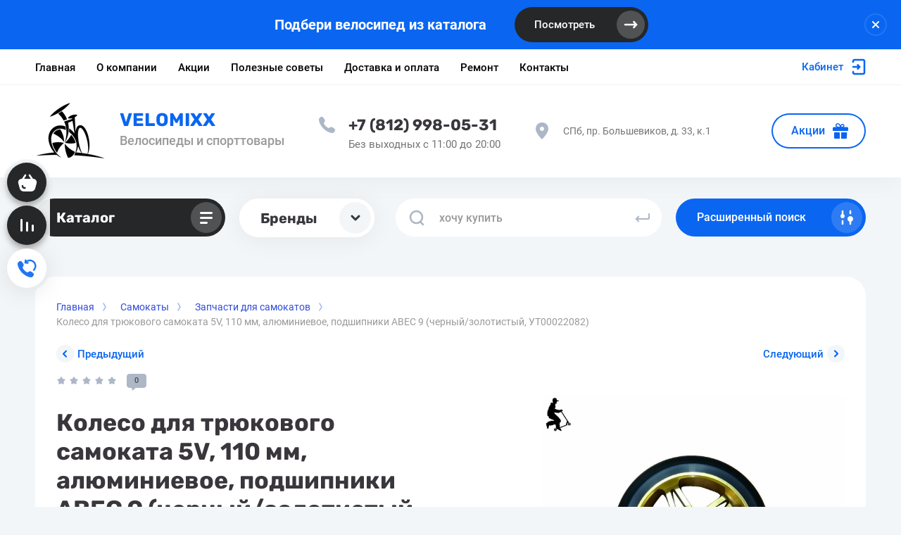

--- FILE ---
content_type: text/html; charset=utf-8
request_url: https://velomixx.ru/magazin/product/koleso-dlya-tryukovogo-samokata-5v-110-mm-alyuminievoe-podshipniki-abec-9-chernyj-zolotistyj-ut00022082
body_size: 32937
content:



			<!DOCTYPE html>
<html data-wf-page="5c3b598191db030be7577d33" data-wf-site="5c18c320997c256f5317756a" lang="ru">

<head>
	<meta charset="utf-8">
	<meta name="robots" content="all"/>
	<title>Колесо для трюкового самоката 5V, 110 мм, алюминиевое, подшипники ABEC 9 (черный/золотистый, УТ00022082)</title>
<!-- assets.top -->

<link rel="icon" href="/favicon.png" type="image/png">


<script src="/shared/s3/js/lang/ru.js" ></script>
<script src="/g/s3/js/common.min.js" ></script>
<link rel="stylesheet" type="text/css" href="/g/basestyle/1.0.1/user/user.css">
<link rel="stylesheet" type="text/css" href="/g/basestyle/1.0.1/user/user.blue.css">
<meta property="og:image" content="https://velomixx.ru/thumb/2/K8PCDVA83iCGstZAO5VfoQ/350r350/d/image_714.jpg">
<meta name="twitter:image" content="https://velomixx.ru/thumb/2/K8PCDVA83iCGstZAO5VfoQ/350r350/d/image_714.jpg">
<meta property="og:image:type" content="image/jpeg">
<meta property="og:image:width" content="350">
<meta property="og:image:height" content="350">
<meta property="og:type" content="website">
<meta property="og:url" content="https://velomixx.ru/magazin/product/koleso-dlya-tryukovogo-samokata-5v-110-mm-alyuminievoe-podshipniki-abec-9-chernyj-zolotistyj-ut00022082">
<meta name="twitter:card" content="summary">
<!-- /assets.top -->

	
	<meta content="Webflow" name="generator">
	<meta name="description" content="Колесо для трюкового самоката 5V, 110 мм, алюминиевое, подшипники ABEC 9 (черный/золотистый, УТ00022082)">
	<meta name="keywords" content="Колесо для трюкового самоката 5V, 110 мм, алюминиевое, подшипники ABEC 9 (черный/золотистый, УТ00022082)">
	<meta name="SKYPE_TOOLBAR" content="SKYPE_TOOLBAR_PARSER_COMPATIBLE">
	<meta name="viewport" content="width=device-width, initial-scale=1.0, maximum-scale=1.0, user-scalable=no">
	<meta name="format-detection" content="telephone=no">
	<meta http-equiv="x-rim-auto-match" content="none">
	
		
	
		<style>
			body{position:relative;min-width:320px;text-align:left;line-height:1.25;}.site__wrapper{min-height:100%;margin:auto;display:flex;flex-direction:column}.mobile-menu{position:fixed;display:none;opacity:0;visibility:hidden}.timer-block{position:relative;top:0;left:0;right:0;padding:0 20px;z-index:1000}.left-fixed-panel{position:fixed;top:0;left:30px;bottom:0;z-index:10000;padding-bottom:20px;pointer-events:none}.left-fixed-panel__inner{max-width:56px;height:100%;display:flex;align-items:center;flex-direction:column;justify-content:center}.left-fixed-panel__body{pointer-events:auto;display:flex;flex-direction:column;align-items:center}.left-fixed-panel__body-bg{pointer-events:auto;display:flex;flex-direction:column;padding:10px;border-radius:38px}.left-fixed-panel__form{margin-top:10px;position:relative;width:56px;height:56px;min-height:56px;display:block}.left-fixed-panel.fix_hover_panel .cart-fix-wrap .cart_1{display:flex;pointer-events:auto;cursor:auto}.left-fixed-panel__cart-inner{position:absolute;width:56px;height:56px;overflow:hidden;border-radius:30px;display:flex;align-items:center}.left-fixed-panel__cart-icon{position:relative;width:56px;height:56px;min-width:56px;border-radius:30px}.left-fixed-panel__compare,.left-fixed-panel__compare{position:relative;cursor:pointer;width:56px;height:56px;display:block;margin:10px 0 0}.left-fixed-panel__up-btn{opacity:0;margin-top:10px;width:56px;height:56px;min-height:56px;position:relative;font-size:0;line-height:0;border-radius:30px}.remodal-wrapper{display:none}.left-fixed-panel.fix_hover_panel .cart-fix-wrap .cart_2, .left-fixed-panel.fix_hover_panel .compare-wrap .left-fixed-panel__compare.compare-block__link_1 {display:none} .remodal {display: none} .top-block_right_search {display: flex; position: relative;} #search-app {flex-grow: 1; flex-shrink: 1; flex-basis: 0%;}#search-app .search-block__input {width: 100%;} .brands-popup__body {opacity: 0; visibility: hidden;} body .site-logo {    display: inline-block; vertical-align: middle; margin: 5px 20px 5px 0;} @media all and (min-width: 640px) {body .company-info__left.logo_left { display: flex; align-items: center;} body .logo_left .site-name-link {font-size: 26px;} body .logo_left .desc { display: block; line-height: 1.1; text-align: left;}} .site-name {margin-bottom: 5px; font-size: 20px;}
		</style>
	
	
	<script src="/g/libs/jquery/1.10.2/jquery.min.js"></script>
	
			<!-- Common js -->
											
		
		
		
					
			<script type="text/javascript" src="/g/shop2v2/default/js/shop2v2-plugins.js"></script>
		
			<script type="text/javascript" src="/g/shop2v2/default/js/shop2.2.min.js"></script>
		
	<script type="text/javascript">shop2.init({"productRefs": [],"apiHash": {"getPromoProducts":"d53cf396af489e08f89a61094719dde8","getSearchMatches":"b7e4c1922264ed8c5313c010610d9228","getFolderCustomFields":"33f49e72232991247e217e9a9505878f","getProductListItem":"8510520ef1db68186cae300eed47bef5","cartAddItem":"5995edbb12bc740bae47a546ebd5e284","cartRemoveItem":"d53492eaefa89ca17e245e8e6b3d7f77","cartUpdate":"2a05ad40b9d9b877682fcab038ff799d","cartRemoveCoupon":"06074e1708c3b32b6e964d925414601e","cartAddCoupon":"7c0e71771b672a86bd0798752d01303e","deliveryCalc":"49fd55ddb8d7b0edf15b9bc7a05785e2","printOrder":"726a2fbfc4367a48f723ded64d310200","cancelOrder":"c1f66463af546a246b238f8a7bb5bbf2","cancelOrderNotify":"cf499ba538e484fb334353354906e821","repeatOrder":"945eedf4ea4ca4fc84f192f7ebc6039e","paymentMethods":"d45b75520add4deee2802b90f5dd3bb4","compare":"ddccf889f6c538e2152aec7e39f15b8a"},"hash": null,"verId": 3808344,"mode": "product","step": "","uri": "/magazin","IMAGES_DIR": "/d/","my": {"gr_new_top_slider":true,"show_sections":false,"lazy_load_subpages":true,"price_fa_rouble":true,"buy_alias":"\u0412 \u043a\u043e\u0440\u0437\u0438\u043d\u0443","buy_mod":true,"buy_kind":true,"on_shop2_btn":true,"new_alias":"New","special_alias":"Sale","gr_icons_on_phone":true,"gr_pagelist_lazy_load":true,"gr_product_quick_view":true,"gr_product_page_version":"global:shop2.2.101-1-product.tpl","gr_buy_btn_data_url":true,"gr_cart_page_version":"global:shop2.2.101-1-cart.tpl","gr_shop2_msg":true,"fix_hover_panel":true,"gr_img_lazyload":true,"gr_optimized":true},"shop2_cart_order_payments": 5,"cf_margin_price_enabled": 0,"maps_yandex_key":"","maps_google_key":""});</script>
<style type="text/css">.product-item-thumb {width: 400px;}.product-item-thumb .product-image, .product-item-simple .product-image {height: 400px;width: 400px;}.product-item-thumb .product-amount .amount-title {width: 304px;}.product-item-thumb .product-price {width: 350px;}.shop2-product .product-side-l {width: 250px;}.shop2-product .product-image {height: 250px;width: 250px;}.shop2-product .product-thumbnails li {width: 73px;height: 73px;}</style>
				
	
	
	<!-- [if lt IE 9]>
	<script src="https://cdnjs.cloudflare.com/ajax/libs/html5shiv/3.7.3/html5shiv.min.js" type="text/javascript"></script>
	<![endif] -->
	
	<!-- webflow -->
		<!-- webflow -->
	
    
    	    <link rel="stylesheet" href="/g/templates/shop2/2.101.2/copy_1/css/plugins.css">
    	
									    <link rel="stylesheet" href="/g/templates/shop2/2.101.2/copy_1/themes/theme15/theme.min.css">
							
		
		
	<style>#body_user_code {position: absolute;top: -50000px;left: -50000px;}</style>
</head> <link rel="stylesheet" href="/t/v16355/images/css/site_addons.scss.css">
<body class="body site gr_shop2_msg_style">
<div class="site__wrapper has_icons_on_mobile">
	<div class="burger-block">
		<div class="burger-block__section">
			<div class="burger-close">&nbsp;</div>
			<div class="burger-block__menu">Меню</div>
			<div class="burger-cabinet">
				<a href="#login-form" class="top-pannel_cabinet left-pannel w-nav-link w--nav-link-open">Кабинет</a>
			</div>
			<div class="burger-folders">
				<div class="burger-title cat-title-text"><div class="burger-mob-title active">Каталог</div><div class="brands-mob-title">Бренды</div></div>
				<div class="burger-folders__body">
					<ul class="burger-folders__list menu-default">
											         					         					         					         					    					         					              					              					                   <li class="firstlevel sublevel">
											<a class=" has_icon_item cat-item_link hasArrow" href="/magazin/folder/velosipedy">
																	                                <span class="cat-item__pic">
					                                						                                		<?xml version="1.0" encoding="utf-8"?>
<!-- Generator: Adobe Illustrator 24.3.0, SVG Export Plug-In . SVG Version: 6.00 Build 0)  -->
<svg version="1.1" id="Capa_1" xmlns="http://www.w3.org/2000/svg" xmlns:xlink="http://www.w3.org/1999/xlink" x="0px" y="0px"
	 viewBox="0 0 309.8 309.8" style="enable-background:new 0 0 309.8 309.8;" xml:space="preserve">
<g>
	<g>
		<path d="M90.9,220.5c22.8,0,41.3-18.5,41.3-41.3c0-14.5-7.5-27.3-18.9-34.6l7.1-13.3c1-1.7,2.3-1.7,3,0.2l17.3,41.2
			c-1.8,2.7-2.9,6-2.9,9.5c0,9.3,7.4,16.8,16.6,17l2.9,14.4h15.3c1.9,0,3.5-1.6,3.5-3.5s-1.6-3.5-3.5-3.5h-9.4l-1.7-8.6
			c6.2-2.6,10.6-8.6,10.6-15.8c0-4.9-2.1-9.3-5.4-12.4c0.1-0.1,0.2-0.2,0.3-0.3l25.1-39.7c1-1.7,2.5-1.5,3.3,0.2l5.1,12.4
			c-13.4,6.8-22.7,20.7-22.7,36.8c0,22.8,18.5,41.3,41.3,41.3s41.3-18.5,41.3-41.3S242,138,219.2,138c-3.5,0-6.9,0.5-10.1,1.3
			l-6.3-22.3c-0.4-1.5-1.9-2.7-3.5-3c1.1-2.5,2.7-4.9,5-5.5c0.3-0.1,0.6-0.2,0.8-0.5c0.2,0.2,0.4,0.2,0.6,0.4l5.8,3.2v2.3
			c0,1,0.8,1.8,1.8,1.8h6.1c1,0,1.8-0.8,1.8-1.8V94.2c0-1-0.8-1.8-1.8-1.8h-6.1c-1,0-1.8,0.8-1.8,1.8v2.2l-5.5,2.3
			c-3.2,1.4-3.8,3.4-3.8,4.5c0,0.6,0.1,1.4,0.5,2.2c-1.9,0.8-3.5,2.3-4.6,4l-2-6.6c0.9-0.4,1.5-0.7,1.9-1c1.7-1,2.3-3.1,1.4-4.8
			c-1-1.7-3.1-2.3-4.8-1.4c-2.2,1.2-5,2.1-5.7,1.9c-0.4-0.4-0.7-0.9-1-1.4c-2.1-2.9-4.6-5.6-10.2-5.7c-1.2-1-2.7-1.4-4.3-1.2
			l-16.8,3c-2.9,0.5-4.8,3.3-4.3,6.2c0.5,2.6,2.7,4.4,5.2,4.4c0.3,0,0.6,0,1-0.1l16.8-3c1.4-0.2,2.6-1,3.4-2.2
			c1.8,0.3,2.6,1.4,3.6,2.7c0.5,0.7,1,1.4,1.5,2c1.5,1.7,3.4,2.2,5.4,2.2c0.1,0,0.1,0,0.2,0l3,9.9l-62.6,6.1c-0.5,0.1-0.9,0-1.3,0
			l-6.6-12.6c6.2-2.9,12.3-1.4,10.8-10.6c0,0,0.3-3.3-10-2.6S92.3,94,94.1,107c1.8,13,14.2,15.6,21.5,5.9c0.1-0.2,0.2-0.2,0.3-0.4
			l3.8,7.4c-1.6,1-3.2,2.6-3.8,4.2l-8.1,17.7c-5.1-2.2-10.7-3.5-16.6-3.5c-22.8,0-41.3,18.5-41.3,41.3
			C49.6,202,68.1,220.5,90.9,220.5z M204.3,151.7l9,21.6l0,0c-1.5,1.5-2.5,3.6-2.5,5.9c0,4.6,3.7,8.2,8.2,8.2s8.2-3.7,8.2-8.2
			s-3.7-8.2-8.2-8.2c-0.4,0-0.7,0.1-1.1,0.1l-6.2-22.2c2.4-0.6,4.9-0.9,7.4-0.9c17.3,0,31.2,14,31.2,31.2s-14,31.2-31.2,31.2
			c-17.3,0-31.2-14-31.2-31.2C187.8,167.3,194.5,157,204.3,151.7z M135.7,128.9l46.9-3c1.9-0.2,2.6,1.1,1.6,2.7l-24,37.4
			c-1.6-0.5-3.4-0.9-5.1-0.9c-2.5,0-4.9,0.6-7,1.5l-14.5-34.2C132.7,130.6,133.7,129.1,135.7,128.9z M90.9,148c4.4,0,8.6,1,12.5,2.6
			l-9.6,21c-0.9-0.3-1.8-0.6-2.9-0.6c-4.6,0-8.2,3.7-8.2,8.2s3.7,8.2,8.2,8.2s8.2-3.7,8.2-8.2c0-1.9-0.6-3.7-1.8-5l11.2-20.7
			c8.2,5.6,13.6,15,13.6,25.8c0,17.3-14,31.2-31.2,31.2c-17.3,0-31.2-14-31.2-31.2C59.6,162,73.6,148,90.9,148z"/>
	</g>
</g>
</svg>

					                                						                                </span>
				                                												<span>Велосипеды</span>
											</a>
					              					         					         					         					         					    					         					              					                   					                        <ul>
					                            <li class="parentItem"><a href="/magazin/folder/velosipedy"><span>Велосипеды</span></a></li>
					                    						              					              					                   <li class=""><a href="/magazin/folder/gornye-velosipedy-1"><span>Горные велосипеды</span></a>
					              					         					         					         					         					    					         					              					                   					                        </li>
					                        					                   					              					              					                   <li class=""><a href="/magazin/folder/dorozhnye-i-gibridnye"><span>Дорожные и гибридные</span></a>
					              					         					         					         					         					    					         					              					                   					                        </li>
					                        					                   					              					              					                   <li class=""><a href="/magazin/folder/skladnye-velosipedy"><span>Складные велосипеды</span></a>
					              					         					         					         					         					    					         					              					                   					                        </li>
					                        					                   					              					              					                   <li class=""><a href="/magazin/folder/podrostkovye-velosipedy"><span>Подростковые велосипеды</span></a>
					              					         					         					         					         					    					         					              					                   					                        </li>
					                        					                   					              					              					                   <li class=""><a href="/magazin/folder/detskie-velosipedy"><span>Детские велосипеды</span></a>
					              					         					         					         					         					    					         					              					                   					                        </li>
					                        					                   					              					              					                   <li class=""><a href="/magazin/folder/detskie-begovely"><span>Детские беговелы</span></a>
					              					         					         					         					         					    					         					              					                   					                        </li>
					                        					                   					              					              					                   <li class=""><a href="/magazin/folder/bmx-velosipedy"><span>BMX велосипеды</span></a>
					              					         					         					         					         					    					         					              					                   					                        </li>
					                        					                   					              					              					                   <li class=""><a href="/magazin/folder/fetbajk-i-plus"><span>Фэтбайк и PLUS</span></a>
					              					         					         					         					         					    					         					              					                   					                        </li>
					                        					                             </ul></li>
					                        					                   					              					              					                   <li class="firstlevel sublevel">
											<a class=" has_icon_item cat-item_link hasArrow" href="/magazin/folder/samokaty">
																	                                <span class="cat-item__pic">
					                                						                                		<?xml version="1.0" encoding="utf-8"?>
<!-- Generator: Adobe Illustrator 24.3.0, SVG Export Plug-In . SVG Version: 6.00 Build 0)  -->
<svg version="1.1" id="Layer_1" xmlns="http://www.w3.org/2000/svg" xmlns:xlink="http://www.w3.org/1999/xlink" x="0px" y="0px"
	 viewBox="0 0 512 512" style="enable-background:new 0 0 512 512;" xml:space="preserve">
<g>
	<g>
		<path d="M380.6,339.6l-5.8-19.8c1.5-0.2,3.1-0.2,4.6-0.2c5.5,0,10-4.5,10-10s-4.5-10-10-10c-3.5,0-7,0.2-10.3,0.8l-47.5-163
			l20.2-5c5.4-1.4,8.6-6.8,7.3-12.2c-1.4-5.4-6.8-8.6-12.2-7.3l-80.2,20c-5.4,1.4-8.6,6.8-7.3,12.2s6.8,8.6,12.2,7.3l40.5-10.2
			L349.9,306c-7.2,3.4-13.8,7.9-19.5,13.4h-149c-12.8-12.5-30.2-20-49-20c-5.5,0-10,4.5-10,10c0,5.5,4.5,10,10,10
			c22.5,0,42.3,15.1,48.3,36.8c0.3,1.1,0.6,2.2,1.1,3.3h-21c-4.2-11.7-15.3-20-28.3-20c-16.6,0-30.1,13.5-30.1,30.1
			c0,16.6,13.5,30.1,30.1,30.1c13,0,24.2-8.4,28.3-20c2.5,0,138.7,0,141.3,0c13.6,0,25.4-9.4,29.2-23.3
			c3.7-13.4,12.8-24.4,24.5-30.7l5.8,20c-7.3,5.5-12.1,14.2-12.1,24.1c0,16.6,13.5,30.1,30.1,30.1c16.6,0,30.1-13.5,30.1-30.1
			C409.6,353.4,396.7,340.1,380.6,339.6z M132.5,379.6c-5.5,0-10-4.5-10-10s4.5-10,10-10c5.5,0,10,4.5,10,10S138,379.6,132.5,379.6z
			 M311.9,350.9c-1.1,4-4.3,8.6-9.9,8.6h-92c-5.5,0-8.8-4.6-9.9-8.6s-2.6-7.8-4.2-11.4h120.4C314.5,343.2,313,347,311.9,350.9z
			 M379.5,379.6c-5.5,0-10-4.5-10-10s4.5-10,10-10s10.1,4.5,10.1,10S385,379.6,379.5,379.6z"/>
	</g>
</g>
</svg>

					                                						                                </span>
				                                												<span>Самокаты</span>
											</a>
					              					         					         					         					         					    					         					              					                   					                        <ul>
					                            <li class="parentItem"><a href="/magazin/folder/samokaty"><span>Самокаты</span></a></li>
					                    						              					              					                   <li class=""><a href="/magazin/folder/tryukovye-samokaty"><span>Трюковые самокаты</span></a>
					              					         					         					         					         					    					         					              					                   					                        </li>
					                        					                   					              					              					                   <li class=""><a href="/magazin/folder/dvuhkolesnye-samokaty"><span>Двухколёсные самокаты</span></a>
					              					         					         					         					         					    					         					              					                   					                        </li>
					                        					                   					              					              					                   <li class=""><a href="/magazin/folder/detskie-trehkolesnye-samokaty"><span>Детские трёхколёсные самокаты</span></a>
					              					         					         					         					         					    					         					              					                   					                        </li>
					                        					                   					              					              					                   <li class=""><a href="/magazin/folder/zapchasti-dlya-samokatov"><span>Запчасти для самокатов</span></a>
					              					         					         					         					         					    					         					              					                   					                        </li>
					                        					                             </ul></li>
					                        					                   					              					              					                   <li class="firstlevel sublevel">
											<a class=" has_icon_item cat-item_link hasArrow" href="/magazin/folder/skejtbordy">
																	                                <span class="cat-item__pic">
					                                						                                		<?xml version="1.0" encoding="utf-8"?>
<!-- Generator: Adobe Illustrator 24.3.0, SVG Export Plug-In . SVG Version: 6.00 Build 0)  -->
<svg version="1.1" id="Capa_1" xmlns="http://www.w3.org/2000/svg" xmlns:xlink="http://www.w3.org/1999/xlink" x="0px" y="0px"
	 viewBox="0 0 568 568" style="enable-background:new 0 0 568 568;" xml:space="preserve">
<g>
	<g id="Layer_1_92_">
		<g>
			<path d="M431.7,137.1l-0.8-0.8c-33.4-33.4-87.6-33.4-121,0L136.3,310c-33.4,33.4-33.4,87.6,0,121l0.8,0.8
				c33.4,33.4,87.6,33.4,121,0l173.7-173.7C465,224.7,465,170.4,431.7,137.1z M417,244.1L244.1,417c-25.6,25.6-66.6,25.6-92.2,0
				l-0.8-0.8c-25.6-25.6-25.6-66.6,0-92.2l172.9-172.9c25.6-25.6,66.6-25.6,92.2,0l0.8,0.8C442.6,177.5,442.6,218.5,417,244.1z"/>
			<path d="M389.8,225.5c-3.1-3.1-8.6-3.1-11.6,0l-4.6,4.6l-13.9-13.9l3.8-3.8l-7-7l-3.8,3.8l-13.9-13.9l4.6-4.6
				c3.1-3.1,3.1-8.6,0-11.6L333.4,169c-3.1-3.1-8.6-3.1-11.6,0L297,193.8c-3.1,3.1-3.1,8.6,0,11.6l10.1,10.1c3.1,3.1,8.6,3.1,11.6,0
				l5.4-5.4l13.9,13.9l-3.8,3.8l7,7l3.8-3.8l13.9,13.9l-4.6,4.6c-3.1,3.1-3.1,8.6,0,11.6l10.1,10.1c3.1,3.1,8.6,3.1,11.6,0
				l24.8-24.8c3.1-3.1,3.1-8.6,0-11.6L389.8,225.5z"/>
			<path d="M261.1,354.2c-3.1-3.1-8.6-3.1-11.6,0l-5.4,5.4l-13.9-14.7l3.8-3.8l-7-7l-3.8,3.8L209.3,324l5.4-5.4
				c3.1-3.1,3.1-8.6,0-11.6l-10.2-10.2c-3.1-3.1-8.6-3.1-11.6,0l-24.8,24.8c-3.1,3.1-3.1,8.6,0,11.6l10.1,10.1
				c3.1,3.1,8.6,3.1,11.6,0l4.6-4.6l13.9,13.9l-3.8,3.8l7,7l3.8-3.8l13.9,13.9l-4.6,4.6c-3.1,3.1-3.1,8.6,0,11.6l10.1,10.1
				c3.1,3.1,8.6,3.1,11.6,0l24.8-24.8c3.1-3.1,3.1-8.6,0-11.6L261.1,354.2z"/>
		</g>
	</g>
</g>
</svg>

					                                						                                </span>
				                                												<span>Скейтборды</span>
											</a>
					              					         					         					         					         					    					         					              					                   					                        <ul>
					                            <li class="parentItem"><a href="/magazin/folder/skejtbordy"><span>Скейтборды</span></a></li>
					                    						              					              					                   <li class=""><a href="/magazin/folder/pennibordy"><span>Пенниборды</span></a>
					              					         					         					         					         					    					         					              					                   					                        </li>
					                        					                   					              					              					                   <li class=""><a href="/magazin/folder/longbordy"><span>Лонгборды</span></a>
					              					         					         					         					         					    					         					              					                   					                        </li>
					                        					                             </ul></li>
					                        					                   					              					              					                   <li class="firstlevel sublevel">
											<a class=" has_icon_item cat-item_link hasArrow" href="/magazin/folder/aksessuary">
																	                                <span class="cat-item__pic">
					                                						                                		<?xml version="1.0" encoding="utf-8"?>
<!-- Generator: Adobe Illustrator 24.3.0, SVG Export Plug-In . SVG Version: 6.00 Build 0)  -->
<svg version="1.1" id="Capa_1" xmlns="http://www.w3.org/2000/svg" xmlns:xlink="http://www.w3.org/1999/xlink" x="0px" y="0px"
	 viewBox="0 0 47 47" style="enable-background:new 0 0 47 47;" xml:space="preserve">
<g>
	<path d="M32.5,30.1h-0.9V16.6c0-4.5-3.7-8.2-8.2-8.2s-8.2,3.7-8.2,8.2v14.2h-0.9c-1,0-1.7,0.8-1.7,1.8v3.4c0,1,0.8,1.7,1.7,1.7h9.3
		c0.3,0.5,0.8,0.8,1.4,0.8h7.3c1,0,1.7-0.8,1.7-1.7v-0.8v-3.4v-0.8C34.2,30.9,33.5,30.1,32.5,30.1z M17.9,16.6c0-3,2.5-5.6,5.6-5.6
		s5.6,2.5,5.6,5.6v13.5h-3.8c-0.6,0-1.1,0.3-1.4,0.8H18L17.9,16.6L17.9,16.6z"/>
</g>
</svg>

					                                						                                </span>
				                                												<span>Аксессуары</span>
											</a>
					              					         					         					         					         					    					         					              					                   					                        <ul>
					                            <li class="parentItem"><a href="/magazin/folder/aksessuary"><span>Аксессуары</span></a></li>
					                    						              					              					                   <li class="sublevel"><a class="hasArrow" href="/magazin/folder/odezhda"><span>Одежда</span></a>
					              					         					         					         					         					    					         					              					                   					                        <ul>
					                            <li class="parentItem"><a href="/magazin/folder/odezhda"><span>Одежда</span></a></li>
					                    						              					              					                   <li class=""><a href="/magazin/folder/shlemy"><span>Шлемы</span></a>
					              					         					         					         					         					    					         					              					                   					                        </li>
					                        					                   					              					              					                   <li class=""><a href="/magazin/folder/perchatki"><span>Перчатки</span></a>
					              					         					         					         					         					    					         					              					                   					                        </li>
					                        					                   					              					              					                   <li class=""><a href="/magazin/folder/ochki"><span>Очки</span></a>
					              					         					         					         					         					    					         					              					                   					                        </li>
					                        					                   					              					              					                   <li class=""><a href="/magazin/folder/ryukzaki"><span>Рюкзаки</span></a>
					              					         					         					         					         					    					         					              					                   					                        </li>
					                        					                             </ul></li>
					                        					                   					              					              					                   <li class=""><a href="/magazin/folder/zvonki-i-klaksony"><span>Звонки и клаксоны</span></a>
					              					         					         					         					         					    					         					              					                   					                        </li>
					                        					                   					              					              					                   <li class=""><a href="/magazin/folder/zamki-protivougonnye"><span>Замки противоугонные</span></a>
					              					         					         					         					         					    					         					              					                   					                        </li>
					                        					                   					              					              					                   <li class=""><a href="/magazin/folder/instrumenty"><span>Инструменты</span></a>
					              					         					         					         					         					    					         					              					                   					                        </li>
					                        					                   					              					              					                   <li class=""><a href="/magazin/folder/nasosy"><span>Насосы</span></a>
					              					         					         					         					         					    					         					              					                   					                        </li>
					                        					                   					              					              					                   <li class=""><a href="/magazin/folder/fonari"><span>Фонари</span></a>
					              					         					         					         					         					    					         					              					                   					                        </li>
					                        					                   					              					              					                   <li class=""><a href="/magazin/folder/veloaptechka"><span>Велоаптечка</span></a>
					              					         					         					         					         					    					         					              					                   					                        </li>
					                        					                   					              					              					                   <li class=""><a href="/magazin/folder/zerkala"><span>Зеркала</span></a>
					              					         					         					         					         					    					         					              					                   					                        </li>
					                        					                   					              					              					                   <li class=""><a href="/magazin/folder/sumki-i-korziny"><span>Сумки и корзины</span></a>
					              					         					         					         					         					    					         					              					                   					                        </li>
					                        					                   					              					              					                   <li class=""><a href="/magazin/folder/podnozhki"><span>Подножки</span></a>
					              					         					         					         					         					    					         					              					                   					                        </li>
					                        					                   					              					              					                   <li class=""><a href="/magazin/folder/smazki-i-sprei"><span>Смазки и спреи</span></a>
					              					         					         					         					         					    					         					              					                   					                        </li>
					                        					                   					              					              					                   <li class=""><a href="/magazin/folder/velokompyutery"><span>Велокомпьютеры</span></a>
					              					         					         					         					         					    					         					              					                   					                        </li>
					                        					                   					              					              					                   <li class=""><a href="/magazin/folder/krylya"><span>Крылья</span></a>
					              					         					         					         					         					    					         					              					                   					                        </li>
					                        					                   					              					              					                   <li class=""><a href="/magazin/folder/flyagi-i-flyagoderzhateli"><span>Фляги и флягодержатели</span></a>
					              					         					         					         					         					    					         					              					                   					                        </li>
					                        					                   					              					              					                   <li class=""><a href="/magazin/folder/detskie-velokresla"><span>Детские велокресла</span></a>
					              					         					         					         					         					    					         					              					                   					                        </li>
					                        					                   					              					              					                   <li class=""><a href="/magazin/folder/bagazhniki-dlya-velosipeda"><span>Багажники для велосипеда</span></a>
					              					         					         					         					         					    					         					              					                   					                        </li>
					                        					                   					              					              					                   <li class=""><a href="/magazin/folder/sistemy-hraneniya"><span>Системы хранения</span></a>
					              					         					         					         					         					    					         					              					                   					                        </li>
					                        					                   					              					              					                   <li class=""><a href="/magazin/folder/velo-trenazher"><span>Велотренажёр</span></a>
					              					         					         					         					         					    					         					              					                   					                        </li>
					                        					                             </ul></li>
					                        					                   					              					              					                   <li class="firstlevel sublevel">
											<a class=" has_icon_item cat-item_link hasArrow" href="/magazin/folder/zapchasti">
																	                                <span class="cat-item__pic">
					                                						                                		<?xml version="1.0" encoding="utf-8"?>
<!-- Generator: Adobe Illustrator 24.3.0, SVG Export Plug-In . SVG Version: 6.00 Build 0)  -->
<svg version="1.1" id="Layer_1" xmlns="http://www.w3.org/2000/svg" xmlns:xlink="http://www.w3.org/1999/xlink" x="0px" y="0px"
	 viewBox="0 0 505 505" style="enable-background:new 0 0 505 505;" xml:space="preserve">
<path d="M412.7,261.8v-18.6l-24.6-8.7c-0.8-5.8-1.9-11.5-3.4-17.1l19.3-17.4l-7.2-17.3l-26,1.4c-2.9-5-6.2-9.9-9.6-14.4l11.1-23.6
	l-13.3-13.1l-23.6,11.1c-4.6-3.4-9.4-6.7-14.4-9.6l1.4-26.1l-17.3-7.1l-17.4,19.3c-5.6-1.4-11.2-2.6-17.1-3.4l-8.7-24.6h-18.7
	l-8.7,24.6c-5.8,0.8-11.5,1.9-17.1,3.4l-17.4-19.3l-17.4,7l1.4,26.1c-5,2.9-9.9,6.2-14.4,9.6l-23.6-11.1l-13.3,13.1l11.2,23.6
	c-3.5,4.6-6.7,9.4-9.7,14.4l-26-1.3l-7.1,17.3l19.3,17.4c-1.5,5.6-2.6,11.2-3.4,17.1l-24.6,8.7v18.6l24.6,8.7
	c0.8,5.8,1.8,11.5,3.4,17.1L101,305l7.1,17.3l26-1.4c3,5,6.2,9.9,9.7,14.4L132.6,359l13.3,13.1l23.6-11.1c4.6,3.5,9.4,6.7,14.4,9.6
	l-1.4,26l17.3,7.2l17.4-19.3c5.6,1.4,11.2,2.6,17.1,3.4l8.7,24.6h18.7l8.7-24.6c5.8-0.8,11.5-1.9,17.1-3.4l17.4,19.3l17.3-7.2
	l-1.4-26c5-2.9,9.9-6.2,14.4-9.6l23.6,11.1l13.3-13.1l-11.1-23.6c3.4-4.6,6.7-9.4,9.6-14.4l26,1.4l7.2-17.3l-19.3-17.4
	c1.4-5.6,2.6-11.2,3.4-17.1L412.7,261.8z M319.6,166.7l18.6,18.6c7,7,2,18.9-7.8,18.9h-18.6c-6.2,0-11-5-11-11v-18.6
	C300.8,164.7,312.7,159.8,319.6,166.7z M239.4,144.4h26.3c9.9,0,14.8,11.9,7.8,18.9l-13.1,13.1c-4.3,4.3-11.4,4.3-15.7,0l-13.2-13.1
	C224.6,156.3,229.5,144.4,239.4,144.4z M166.7,185.4l18.6-18.6c7-7,18.9-2,18.9,7.8v18.6c0,6.2-5,11-11,11h-18.6
	C164.7,204.2,159.9,192.3,166.7,185.4z M144.4,265.6v-26.3c0-9.9,11.9-14.8,18.9-7.8l13.1,13.1c4.3,4.3,4.3,11.4,0,15.7l-13.1,13.2
	C156.3,280.4,144.4,275.5,144.4,265.6z M185.4,338.2l-18.6-18.6c-7-7-2-18.9,7.8-18.9h18.6c6.2,0,11,5,11,11v18.6
	C204.2,340.2,192.3,345.1,185.4,338.2z M265.6,360.6h-26.3c-9.9,0-14.8-11.9-7.8-18.9l13.1-13.1c4.3-4.3,11.4-4.3,15.7,0l13.1,13.1
	C280.4,348.7,275.5,360.6,265.6,360.6z M252.5,301.9c-27.3,0-49.4-22.1-49.4-49.4c0-27.3,22.1-49.4,49.4-49.4
	c27.3,0,49.4,22.1,49.4,49.4C301.9,279.8,279.8,301.9,252.5,301.9z M338.3,319.6l-18.6,18.6c-7,7-18.9,2-18.9-7.8v-18.6
	c0-6.2,5-11,11-11h18.6C340.3,300.8,345.1,312.7,338.3,319.6z M360.6,265.6c0,9.9-11.9,14.8-18.9,7.8l-13.1-13.1
	c-4.3-4.3-4.3-11.4,0-15.7l13.1-13.1c7-7,18.9-2,18.9,7.8V265.6z"/>
</svg>

					                                						                                </span>
				                                												<span>Запчасти</span>
											</a>
					              					         					         					         					         					    					         					              					                   					                        <ul>
					                            <li class="parentItem"><a href="/magazin/folder/zapchasti"><span>Запчасти</span></a></li>
					                    						              					              					                   <li class="sublevel"><a class="hasArrow" href="/magazin/folder/pokryshki-i-kamery"><span>Покрышки и камеры</span></a>
					              					         					         					         					         					    					         					              					                   					                        <ul>
					                            <li class="parentItem"><a href="/magazin/folder/pokryshki-i-kamery"><span>Покрышки и камеры</span></a></li>
					                    						              					              					                   <li class=""><a href="/magazin/folder/pokryshki"><span>Покрышки</span></a>
					              					         					         					         					         					    					         					              					                   					                        </li>
					                        					                   					              					              					                   <li class=""><a href="/magazin/folder/kamery"><span>Камеры</span></a>
					              					         					         					         					         					    					         					              					                   					                        </li>
					                        					                   					              					              					                   <li class=""><a href="/magazin/folder/dlya-detskih-kolyasok"><span>Для детских колясок</span></a>
					              					         					         					         					         					    					         					              					                   					                        </li>
					                        					                             </ul></li>
					                        					                   					              					              					                   <li class="sublevel"><a class="hasArrow" href="/magazin/folder/pereklyuchateli-skorostej"><span>Переключатели скоростей</span></a>
					              					         					         					         					         					    					         					              					                   					                        <ul>
					                            <li class="parentItem"><a href="/magazin/folder/pereklyuchateli-skorostej"><span>Переключатели скоростей</span></a></li>
					                    						              					              					                   <li class=""><a href="/magazin/folder/perednij-pereklyuchatel"><span>Передний переключатель</span></a>
					              					         					         					         					         					    					         					              					                   					                        </li>
					                        					                   					              					              					                   <li class=""><a href="/magazin/folder/zadnij-pereklyuchatel"><span>Задний переключатель</span></a>
					              					         					         					         					         					    					         					              					                   					                        </li>
					                        					                   					              					              					                   <li class=""><a href="/magazin/folder/petuhi"><span>Петухи</span></a>
					              					         					         					         					         					    					         					              					                   					                        </li>
					                        					                             </ul></li>
					                        					                   					              					              					                   <li class="sublevel"><a class="hasArrow" href="/magazin/folder/sedlo-dlya-velosipeda"><span>Седло для велосипеда</span></a>
					              					         					         					         					         					    					         					              					                   					                        <ul>
					                            <li class="parentItem"><a href="/magazin/folder/sedlo-dlya-velosipeda"><span>Седло для велосипеда</span></a></li>
					                    						              					              					                   <li class=""><a href="/magazin/folder/sedlo-i-nakladki-na-sedlo"><span>Седло и мягкие накладки</span></a>
					              					         					         					         					         					    					         					              					                   					                        </li>
					                        					                   					              					              					                   <li class=""><a href="/magazin/folder/podsedelnye-shtyri"><span>Подседельные штыри</span></a>
					              					         					         					         					         					    					         					              					                   					                        </li>
					                        					                   					              					              					                   <li class=""><a href="/magazin/folder/homuty-podsedelnye"><span>Хомуты подседельные</span></a>
					              					         					         					         					         					    					         					              					                   					                        </li>
					                        					                             </ul></li>
					                        					                   					              					              					                   <li class="sublevel"><a class="hasArrow" href="/magazin/folder/tormoza-kolodki-rotory"><span>Тормозная система</span></a>
					              					         					         					         					         					    					         					              					                   					                        <ul>
					                            <li class="parentItem"><a href="/magazin/folder/tormoza-kolodki-rotory"><span>Тормозная система</span></a></li>
					                    						              					              					                   <li class=""><a href="/magazin/folder/kolodki-dlya-diskovyh-tormozov"><span>Колодки</span></a>
					              					         					         					         					         					    					         					              					                   					                        </li>
					                        					                   					              					              					                   <li class=""><a href="/magazin/folder/tormoznye-ruchki"><span>Тормозные ручки</span></a>
					              					         					         					         					         					    					         					              					                   					                        </li>
					                        					                   					              					              					                   <li class=""><a href="/magazin/folder/diskovye-tormoza"><span>Дисковые тормоза</span></a>
					              					         					         					         					         					    					         					              					                   					                        </li>
					                        					                   					              					              					                   <li class=""><a href="/magazin/folder/rotora-diskovogo-tormoza"><span>Ротора дискового тормоза</span></a>
					              					         					         					         					         					    					         					              					                   					                        </li>
					                        					                   					              					              					                   <li class=""><a href="/magazin/folder/obodnye-tormoza"><span>Ободные тормоза</span></a>
					              					         					         					         					         					    					         					              					                   					                        </li>
					                        					                             </ul></li>
					                        					                   					              					              					                   <li class="sublevel"><a class="hasArrow" href="/magazin/folder/sistema-i-shatuny"><span>Система и шатуны</span></a>
					              					         					         					         					         					    					         					              					                   					                        <ul>
					                            <li class="parentItem"><a href="/magazin/folder/sistema-i-shatuny"><span>Система и шатуны</span></a></li>
					                    						              					              					                   <li class=""><a href="/magazin/folder/karetki"><span>Каретки</span></a>
					              					         					         					         					         					    					         					              					                   					                        </li>
					                        					                   					              					              					                   <li class=""><a href="/magazin/folder/sistemy"><span>Системы</span></a>
					              					         					         					         					         					    					         					              					                   					                        </li>
					                        					                   					              					              					                   <li class=""><a href="/magazin/folder/perednie-zvezdy"><span>Передние звёзды</span></a>
					              					         					         					         					         					    					         					              					                   					                        </li>
					                        					                   					              					              					                   <li class=""><a href="/magazin/folder/levye-shatuny"><span>Левые шатуны</span></a>
					              					         					         					         					         					    					         					              					                   					                        </li>
					                        					                             </ul></li>
					                        					                   					              					              					                   <li class="sublevel"><a class="hasArrow" href="/magazin/folder/rulevaya-sistema"><span>Рулевая система</span></a>
					              					         					         					         					         					    					         					              					                   					                        <ul>
					                            <li class="parentItem"><a href="/magazin/folder/rulevaya-sistema"><span>Рулевая система</span></a></li>
					                    						              					              					                   <li class=""><a href="/magazin/folder/ruli"><span>Рули</span></a>
					              					         					         					         					         					    					         					              					                   					                        </li>
					                        					                   					              					              					                   <li class=""><a href="/magazin/folder/vynos-rulya"><span>Вынос руля</span></a>
					              					         					         					         					         					    					         					              					                   					                        </li>
					                        					                   					              					              					                   <li class=""><a href="/magazin/folder/rulevoj-nabor"><span>Рулевой набор</span></a>
					              					         					         					         					         					    					         					              					                   					                        </li>
					                        					                             </ul></li>
					                        					                   					              					              					                   <li class="sublevel"><a class="hasArrow" href="/magazin/folder/kolesa"><span>Колёса</span></a>
					              					         					         					         					         					    					         					              					                   					                        <ul>
					                            <li class="parentItem"><a href="/magazin/folder/kolesa"><span>Колёса</span></a></li>
					                    						              					              					                   <li class=""><a href="/magazin/folder/vtulki"><span>Втулки</span></a>
					              					         					         					         					         					    					         					              					                   					                        </li>
					                        					                   					              					              					                   <li class=""><a href="/magazin/folder/dopolnitelnye"><span>Дополнительные детские</span></a>
					              					         					         					         					         					    					         					              					                   					                        </li>
					                        					                             </ul></li>
					                        					                   					              					              					                   <li class=""><a href="/magazin/folder/ruchki-na-rul-gripsy-i-roga"><span>Грипсы и обмотка</span></a>
					              					         					         					         					         					    					         					              					                   					                        </li>
					                        					                   					              					              					                   <li class=""><a href="/magazin/folder/pedali"><span>Педали</span></a>
					              					         					         					         					         					    					         					              					                   					                        </li>
					                        					                   					              					              					                   <li class=""><a href="/magazin/folder/cepi-i-zamki"><span>Цепи и замки</span></a>
					              					         					         					         					         					    					         					              					                   					                        </li>
					                        					                   					              					              					                   <li class=""><a href="/magazin/folder/shiftery-manetki-komboruchki"><span>Шифтеры и манетки</span></a>
					              					         					         					         					         					    					         					              					                   					                        </li>
					                        					                   					              					              					                   <li class=""><a href="/magazin/folder/kasseta-i-treshchotki"><span>Кассеты и трещотки</span></a>
					              					         					         					         					         					    					         					              					                   					                        </li>
					                        					                   					              					              					                   <li class=""><a href="/magazin/folder/trosy-i-opletki"><span>Тросы и оплётки</span></a>
					              					         					         					         					         					    					         					              					                   					                        </li>
					                        					                   					              					              					                   <li class=""><a href="/magazin/folder/podshipniki"><span>Подшипники</span></a>
					              					         					         					         					         					    					         					              					                   					                        </li>
					                        					                   					              					              					                   <li class=""><a href="/magazin/folder/amortizaciya"><span>Амортизация</span></a>
					              					         					         					         					         					    					         					              					                   					                        </li>
					                        					                             </ul></li>
					                        					                   					              					              					                   <li class="firstlevel sublevel">
											<a class=" has_icon_item cat-item_link hasArrow" href="/magazin/folder/elektrotransport">
																	                                <span class="cat-item__pic">
					                                						                                		<?xml version="1.0" encoding="utf-8"?>
<!-- Generator: Adobe Illustrator 24.3.0, SVG Export Plug-In . SVG Version: 6.00 Build 0)  -->
<svg version="1.1" id="Capa_1" xmlns="http://www.w3.org/2000/svg" xmlns:xlink="http://www.w3.org/1999/xlink" x="0px" y="0px"
	 viewBox="0 0 612 612" style="enable-background:new 0 0 612 612;" xml:space="preserve">
<g>
	<path d="M279.9,490.8L400.2,291c4.9-8.1-1-18.5-10.5-18.5h-80.2L398.3,137c5.4-8.1-0.5-18.9-10.2-18.9H249.9
		c-5.4,0-10.2,3.5-11.7,8.7l-55.7,189.5c-2.3,7.8,3.5,15.6,11.7,15.6h108.6l-34.1,154.3C267.3,493,276.4,496.7,279.9,490.8z"/>
</g>
</svg>

					                                						                                </span>
				                                												<span>Электротранспорт</span>
											</a>
					              					         					         					         					         					    					         					              					                   					                        <ul>
					                            <li class="parentItem"><a href="/magazin/folder/elektrotransport"><span>Электротранспорт</span></a></li>
					                    						              					              					                   <li class=""><a href="/magazin/folder/elektrosamokaty"><span>Электросамокаты</span></a>
					              					         					         					         					         					    					         					              					                   					                        </li>
					                        					                   					              					              					                   <li class=""><a href="/magazin/folder/elektrovelosipedy"><span>Электровелосипеды</span></a>
					              					         					         					         					         					    					         					              					                   					                        </li>
					                        					                             </ul></li>
					                        					                   					              					              					                   <li class="firstlevel sublevel">
											<a class=" has_icon_item cat-item_link hasArrow" href="/magazin/folder/zimnie-tovary">
																	                                <span class="cat-item__pic">
					                                						                                		<?xml version="1.0" encoding="utf-8"?>
<!-- Generator: Adobe Illustrator 24.3.0, SVG Export Plug-In . SVG Version: 6.00 Build 0)  -->
<svg version="1.1" id="Capa_1" xmlns="http://www.w3.org/2000/svg" xmlns:xlink="http://www.w3.org/1999/xlink" x="0px" y="0px"
	 viewBox="0 0 298.2 298.2" style="enable-background:new 0 0 298.2 298.2;" xml:space="preserve">
<path id="XMLID_25_" d="M245.4,149.1c0-3.6-2.9-6.5-6.5-6.5h-9.4l8.9-8.9c2.6-2.6,2.6-6.6,0-9.2s-6.6-2.6-9.2,0l-18.1,18.1h-46.3
	l32.7-32.7h25.5c3.6,0,6.5-2.9,6.5-6.5s-2.9-6.5-6.5-6.5h-12.5l6.6-6.6c2.6-2.6,2.6-6.6,0-9.2c-2.6-2.6-6.6-2.6-9.2,0l-6.6,6.6V75.1
	c0-3.6-2.9-6.5-6.5-6.5c-3.6,0-6.5,2.9-6.5,6.5v25.5l-32.7,32.7V87l17.9-18c2.6-2.6,2.6-6.6,0-9.2s-6.6-2.6-9.2,0l-8.9,8.9v-9.4
	c0-3.6-2.9-6.5-6.5-6.5c-3.6,0-6.5,2.9-6.5,6.5v9.4l-8.9-8.9c-2.6-2.6-6.6-2.6-9.2,0s-2.6,6.6,0,9.2L142.6,87v46.3l-32.8-32.7V75.1
	c0-3.6-2.9-6.5-6.5-6.5c-3.6,0-6.5,2.9-6.5,6.5v12.6L90.2,81c-2.6-2.6-6.6-2.6-9.2,0s-2.6,6.6,0,9.2l6.6,6.6H75.1
	c-3.6,0-6.5,2.9-6.5,6.5s2.9,6.5,6.5,6.5h25.5l32.7,32.7H87.1l-18.1-18c-2.6-2.6-6.6-2.6-9.2,0s-2.6,6.6,0,9.2l8.9,8.9h-9.4
	c-3.6,0-6.5,2.9-6.5,6.5c0,3.6,2.9,6.5,6.5,6.5h9.4l-8.9,8.9c-2.6,2.6-2.6,6.6,0,9.2c1.3,1.3,3,1.9,4.6,1.9c1.7,0,3.4-0.6,4.6-1.9
	l18.1-18.1h46.3l-32.7,32.7H75.1c-3.6,0-6.5,2.9-6.5,6.5c0,3.6,2.9,6.5,6.5,6.5h12.6l-6.6,6.6c-2.6,2.6-2.6,6.6,0,9.2
	c1.3,1.3,3,1.9,4.6,1.9s3.4-0.6,4.6-1.9l6.6-6.6V223c0,3.6,2.9,6.5,6.5,6.5s6.5-2.9,6.5-6.5v-25.5l32.7-32.7v46.3l-18.1,18.1
	c-2.6,2.6-2.6,6.6,0,9.2s6.6,2.6,9.2,0l8.9-8.9v9.4c0,3.6,2.9,6.5,6.5,6.5s6.5-2.9,6.5-6.5v-9.4l8.9,8.9c1.3,1.3,3,1.9,4.6,1.9
	s3.4-0.6,4.6-1.9c2.6-2.6,2.6-6.6,0-9.2l-18.1-18.1v-46.3l32.7,32.7V223c0,3.6,2.9,6.5,6.5,6.5s6.5-2.9,6.5-6.5v-12.4l6.6,6.6
	c1.3,1.3,3,1.9,4.6,1.9s3.4-0.6,4.6-1.9c2.6-2.6,2.6-6.6,0-9.2l-6.6-6.6h12.6c3.6,0,6.5-2.9,6.5-6.5c0-3.6-2.9-6.5-6.5-6.5h-25.5
	l-32.7-32.7h46.3l18.1,18.1c1.3,1.3,3,1.9,4.6,1.9c1.7,0,3.4-0.6,4.6-1.9c2.6-2.6,2.6-6.6,0-9.2l-8.9-8.9h9.4
	C242.5,155.6,245.4,152.7,245.4,149.1z"/>
</svg>

					                                						                                </span>
				                                												<span>Зимние товары</span>
											</a>
					              					         					         					         					         					    					         					              					                   					                        <ul>
					                            <li class="parentItem"><a href="/magazin/folder/zimnie-tovary"><span>Зимние товары</span></a></li>
					                    						              					              					                   <li class=""><a href="/magazin/folder/vatrushki-i-ledyanki"><span>Ватрушки и ледянки</span></a>
					              					         					         					         					         					    					         					              					                   					                        </li>
					                        					                   					              					              					                   <li class=""><a href="/magazin/folder/sanki-i-snegokaty"><span>Санки и снегокаты</span></a>
					              					         					         					         					         					    					    					         </li></ul>
					    					    </li>
					</ul>
				</div>
			</div>
			
		</div>
	</div>
	
	<div class="mobile-menu">
		<div class="mobile-menu__inner">
			<div class="mobile-menu__back">&nbsp;</div>
			<div class="mobile-menu__title">Меню</div>
			<div class="burger-navigation">
								    <ul class="burger-navigation__list menu-default">
										              				              				                   <li class="firstlevel sublevel"><a class="hasArrow" href="/"><span>Главная</span></a>
				              					         					         					         					    				              				                   				                        </li>
				                        				                   				              				              				                   <li class="firstlevel sublevel"><a class="hasArrow" href="/o-kompanii"><span>О компании</span></a>
				              					         					         					         					    				              				                   				                        </li>
				                        				                   				              				              				                   <li class="firstlevel"><a href="/akcii"><span>Акции</span></a>
				              					         					         					         					    				              				                   				                        </li>
				                        				                   				              				              				                   <li class="firstlevel"><a href="/poleznyye-sovety"><span>Полезные советы</span></a>
				              					         					         					         					    				              				                   				                        </li>
				                        				                   				              				              				                   <li class="firstlevel"><a href="/dostavka"><span>Доставка и оплата</span></a>
				              					         					         					         					    				              				                   				                        </li>
				                        				                   				              				              				                   <li class="firstlevel"><a href="/remont"><span>Ремонт</span></a>
				              					         					         					         					    				              				                   				                        </li>
				                        				                   				              				              				                   <li class="firstlevel"><a href="/kontakty"><span>Контакты</span></a>
				              					         					         					         					    					    					    </li>
					</ul>
							</div>
		</div>
	</div>
	
	<div class="left-fixed-panel fix_hover_panel">
		<div class="left-fixed-panel__inner">
			
			<div class="left-fixed-panel__body">
				<div class="left-fixed-panel__body-bg">
										
																		
											
																					
							<div class="cart-fix-wrap">
								<span class="left-fixed-panel__cart cart_1">
									<div class="left-fixed-panel__cart-amount">0</div>
									<div class="left-fixed-panel__cart-inner">
										<div class="left-fixed-panel__cart-icon">&nbsp;</div>
										<div class="left-fixed-panel__cart-text">Корзина пуста</div>
									</div>
								</span>
								<a href="/magazin/cart" class="left-fixed-panel__cart cart_2">
									<div class="left-fixed-panel__cart-amount">0</div>
									<div class="left-fixed-panel__cart-inner">
										<div class="left-fixed-panel__cart-icon">&nbsp;</div>
										<div class="left-fixed-panel__cart-text">Корзина</div>
									</div>
								</a>
							</div>
						
																
											<div class="compare-wrap">
							<span class="left-fixed-panel__compare compare-block__link_2 compare-block">
			            		<span class="left-fixed-panel__compare-amount compare-amount">0</span>
								<span class="left-fixed-panel__compare-inner">
									<span class="left-fixed-panel__compare-icon">&nbsp;</span>	
									<span class="left-fixed-panel__compare-text compare-block__title_2">Сравнение пусто</span>	
								</span>
							</span>
			            	<a href="/magazin/compare" target="_blank" class="left-fixed-panel__compare compare-block__link_1 compare-block">
			            		<span class="left-fixed-panel__compare-amount compare-amount">0</span>
								<span class="left-fixed-panel__compare-inner">
									<span class="left-fixed-panel__compare-icon">&nbsp;</span>	
									<span class="left-fixed-panel__compare-text compare-block__title_1">Сравнение</span>	
								</span>
							</a>
						</div>
										
											<div class="left-fixed-panel__form" data-remodal-target="call_form">
							<div class="left-fixed-panel__form-inner">
								<div class="left-fixed-panel__form-icon">&nbsp;</div>
								<div class="left-fixed-panel__form-text">Обратный звонок</div>
							</div>
						</div>
									</div>
				<a href="#top-pannel" class="left-fixed-panel__up-btn">&nbsp;</a>
			</div>
			
		</div>
	</div>
	
    <header class="site-hedaer">
        <div class="header">
        		        			        	<div class="timer-block"  data-hide-time="0.041666666666667">
						<div class="timer-block__inner">
														<div class="timer-block__title">Подбери велосипед из каталога</div>
															<div class="timer-block__btn">
									<a href="/magazin/folder/velosipedy" class="btn-style">Посмотреть</a>
								</div>
														<div class="timer-block__close">&nbsp;</div>
						</div>
					</div>
							            <div data-collapse="medium" data-animation="over-left" data-duration="400" id="top-pannel" data-doc-height="1" data-no-scroll="1" class="top-pannel w-nav">
            	
            	<div class="top-pannel__inner has_compare">
	                <div class="top-pannel__cont-btn" >
	                    <div class="cont-icon" data-remodal-target="call_form">&nbsp;</div>
	                </div>
	                	                
	                		                				                <div class="top-pannel__cart">
			                												                    <a href="/magazin/cart" class="cart-icon mobile"><span class="cart_amount">0</span></a>
			                </div>
			            			            
	                	                		                <div class="top-pannel__compare compare-block" >
		                    <a href="/magazin/compare" target="_blank" class="compare-icon"><span class="compare_amount compare-amount">0</span></a>
		                </div>
	                	                
	                <div class="width-container-top w-container">
	                    <div class="burger-btn">&nbsp;</div>
	                    <nav role="navigation" class="nav-menu w-hidden-tiny w-nav-menu">
	                        <div class="nav-menu__wrap">
	                            								    <ul class="top-menu__wrap menu-default">
								        								
								            								
								            								                <li class="has opened"><a class="top-menu__link w-nav-link" href="/"><span>Главная</span></a>
								            								            								
								        								
								            								                								                        </li>
								                    								                								            								
								            								                <li class="has"><a class="top-menu__link w-nav-link" href="/o-kompanii"><span>О компании</span></a>
								            								            								
								        								
								            								                								                        </li>
								                    								                								            								
								            								                <li class=""><a class="top-menu__link w-nav-link" href="/akcii"><span>Акции</span></a>
								            								            								
								        								
								            								                								                        </li>
								                    								                								            								
								            								                <li class=""><a class="top-menu__link w-nav-link" href="/poleznyye-sovety"><span>Полезные советы</span></a>
								            								            								
								        								
								            								                								                        </li>
								                    								                								            								
								            								                <li class=""><a class="top-menu__link w-nav-link" href="/dostavka"><span>Доставка и оплата</span></a>
								            								            								
								        								
								            								                								                        </li>
								                    								                								            								
								            								                <li class=""><a class="top-menu__link w-nav-link" href="/remont"><span>Ремонт</span></a>
								            								            								
								        								
								            								                								                        </li>
								                    								                								            								
								            								                <li class=""><a class="top-menu__link w-nav-link" href="/kontakty"><span>Контакты</span></a>
								            								            								
								        								        </li>
								    </ul>
								    									                        </div>
	                    </nav>
	                    <a href="#login-form" class="top-pannel_cabinet w-button">Кабинет</a>
	                    <div class="remodal" data-remodal-id="login-form" role="dialog">
							<button data-remodal-action="close" class="close-button"><span>Закрыть</span></button>
							<div class="shop2-block login-form ">
	<div class="block-title">
		Кабинет
	</div>
	<div class="block-body">
		
			<form method="post" action="/users">
				<input type="hidden" name="mode" value="login" />

				<div class="row login tpl-field">
					<input placeholder="Логин" type="text" name="login" id="login" tabindex="1" value="" />
				</div>
				<div class="row tpl-field">
					<input placeholder="Пароль" type="password" name="password" id="password" tabindex="2" value="" />
				</div>

				<div class="login-btns">
					<div class="login-btns__enter">
						<button type="submit" class="btn-style" tabindex="3">Войти</button>
					</div>
					<div class="login-btns__in">
						<a href="/users/forgot_password" class="forgot">Забыли пароль?</a><br/>
						<a href="/users/register" class="register">Регистрация</a>
					</div>
				</div>
			<re-captcha data-captcha="recaptcha"
     data-name="captcha"
     data-sitekey="6LcYvrMcAAAAAKyGWWuW4bP1De41Cn7t3mIjHyNN"
     data-lang="ru"
     data-rsize="invisible"
     data-type="image"
     data-theme="light"></re-captcha></form>
			
							<div class="g-auth__row g-auth__social-min">
										



				
						<div class="g-form-field__title"><b>Также Вы можете войти через:</b></div>
			<div class="g-social">
																												<div class="g-social__row">
								<a href="/users/hauth/start/vkontakte?return_url=/magazin/product/koleso-dlya-tryukovogo-samokata-5v-110-mm-alyuminievoe-podshipniki-abec-9-chernyj-zolotistyj-ut00022082" class="g-social__item g-social__item--vk-large" rel="nofollow">Vkontakte</a>
							</div>
																
			</div>
			
		
	
			<div class="g-auth__personal-note">
									
			
							Ознакомлен с пользовательским соглашением. <a href="/users/agreement" target="_blank">Подробнее</a>
					</div>
					</div>
			
		
	</div>
</div>						</div>
	                </div>
                </div>
                
            </div>
            <div class="company-info">
                <div class="width-container head">
                    <div class="company-info__left logo_left">
                    								<div class="site-logo">
																																	<a href="https://velomixx.ru">
										<img style="max-width: 100px;" style="max-width: 100px" src="/thumb/2/jTmN2jCYecmu1hnZp3G42A/100c82/d/logotip.png" alt="Велосипеды" />
									</a>
															</div>
						                    		                        <div class="site-name">
	                        			                            <div class="site-name site-name-wizzad">
		                                <a href="https://velomixx.ru" class="site-name-link">VELOMIXX</a>		                            </div>
	                            	                            	                            	<div class="desc site-desc">Велосипеды и спорттовары</div>
	                           		                        </div>
                                            </div>
                    <div class="company-info__right">
                    		                        <div class="contacts">
	                            <div class="contacts-inner">
	                                <div class="phone-item">
	                                																									                                    		<a href="tel:+78129980531" class="phone">+7 (812) 998-05-31</a>
	                                    		                                   		                                   		                                </div>
	                                	                                	<div class="schedule" style="margin-top: 6px;">Без выходных с 11:00 до 20:00</div>
	                                	                            </div>
	                        </div>
                                                                        	<div class="address">СПб, пр. Большевиков, д. 33, к.1</div>
                                                	                        <div class="recall-btn__wrap">
	                            <a href="/akcii" class="btn-style-2">Акции</a>
	                        </div>
                                            </div>
                </div>
            </div>
        </div> <!-- .header -->
    </header>
    
    	    <div class="remodal" data-remodal-id="call_form" data-remodal-options="hashTracking: false" role="dialog">
			<button data-remodal-action="close" class="close-button"><span>Закрыть</span></button>
					        <div class="popup-contacts">
		    				                						<div >
							<a href="tel:+78129980531">+7 (812) 998-05-31</a>
						</div>
		            		            		            	<div class="popup-contacts__time">Без выходных с 11:00 до 20:00</div>
		            		        </div>
		    		    		    	<div class="popup-address">СПб, пр. Большевиков, д. 33, к.1</div>
		    			
                        	
	    
        
    <div class="tpl-anketa" data-api-url="/-/x-api/v1/public/?method=form/postform&param[form_id]=4981105" data-api-type="form">
    		    			    	<div class="tpl-anketa__left">
		        	<div class="tpl-anketa__title">Обратный звонок</div>
		        			        </div>
	                        <div class="tpl-anketa__right">
	        	            <form method="post" action="/" data-s3-anketa-id="4981105">
	                <input type="hidden" name="param[placeholdered_fields]" value="1" />
	                <input type="hidden" name="form_id" value="4981105">
	                	                	                <input type="hidden" name="param[hide_title]" value="" />
	                <input type="hidden" name="param[product_name]" value="" />
                	<input type="hidden" name="param[product_link]" value="https://" />
                	<input type="hidden" name="param[policy_checkbox]" value="" />
                	<input type="hidden" name="param[has_span_button]" value="" />
	                <input type="hidden" name="tpl" value="global:shop2.form.minimal.tpl">
	                		                		                    		                        <div class="tpl-field type-text">
		                            		                            
		                            		                            <div class="field-value">
		                                		                                		                                    <input type="text" 
		                                    	 
			                                    size="30" 
			                                    maxlength="100" 
			                                    value="" 
			                                    name="d[0]" 
			                                    placeholder="Имя" 
		                                    />
		                                		                                
		                                		                            </div>
		                        </div>
		                    		                		                    		                        <div class="tpl-field type-text field-required last-inline">
		                            		                            
		                            		                            <div class="field-value">
		                                		                                		                                    <input type="text" 
		                                    	 required  
			                                    size="30" 
			                                    maxlength="100" 
			                                    value="" 
			                                    name="d[1]" 
			                                    placeholder="Телефон *" 
		                                    />
		                                		                                
		                                		                            </div>
		                        </div>
		                    		                	
	        			        		
	                	
	                <div class="tpl-field tpl-field-button">
	                    <button type="submit" class="tpl-form-button">Отправить</button>
	                </div>
	
	            <re-captcha data-captcha="recaptcha"
     data-name="captcha"
     data-sitekey="6LcYvrMcAAAAAKyGWWuW4bP1De41Cn7t3mIjHyNN"
     data-lang="ru"
     data-rsize="invisible"
     data-type="image"
     data-theme="light"></re-captcha></form>
	            
	        		        	
	                </div>
    </div>
		</div>
	    
    <div class="site-container">
        <div class="site-container__inner">
            <div class="top-block inner_block">
                <div class="width-container">
                    <div class="top-block_left">
                        <div class="cat-wrap">
                            
                            <div class="cat">
                                <div class="cat-title inner">
                                    <div class="cat-title-text">Каталог</div>
                                    <div class="cat-title-icon"></div>
                                </div>
                                								    <nav class="shop-folders-wrap inner">
								        <ul class="cat-list w-list-unstyled menu-default">
								            								                								            								                								
								                    								
								                    								                        <li class="cat-item has">
								                            <a class="cat-item_link sublevels" href="/magazin/folder/velosipedy">
								                                									                                <span class="cat-item__pic">
									                                										                                		<?xml version="1.0" encoding="utf-8"?>
<!-- Generator: Adobe Illustrator 24.3.0, SVG Export Plug-In . SVG Version: 6.00 Build 0)  -->
<svg version="1.1" id="Capa_1" xmlns="http://www.w3.org/2000/svg" xmlns:xlink="http://www.w3.org/1999/xlink" x="0px" y="0px"
	 viewBox="0 0 309.8 309.8" style="enable-background:new 0 0 309.8 309.8;" xml:space="preserve">
<g>
	<g>
		<path d="M90.9,220.5c22.8,0,41.3-18.5,41.3-41.3c0-14.5-7.5-27.3-18.9-34.6l7.1-13.3c1-1.7,2.3-1.7,3,0.2l17.3,41.2
			c-1.8,2.7-2.9,6-2.9,9.5c0,9.3,7.4,16.8,16.6,17l2.9,14.4h15.3c1.9,0,3.5-1.6,3.5-3.5s-1.6-3.5-3.5-3.5h-9.4l-1.7-8.6
			c6.2-2.6,10.6-8.6,10.6-15.8c0-4.9-2.1-9.3-5.4-12.4c0.1-0.1,0.2-0.2,0.3-0.3l25.1-39.7c1-1.7,2.5-1.5,3.3,0.2l5.1,12.4
			c-13.4,6.8-22.7,20.7-22.7,36.8c0,22.8,18.5,41.3,41.3,41.3s41.3-18.5,41.3-41.3S242,138,219.2,138c-3.5,0-6.9,0.5-10.1,1.3
			l-6.3-22.3c-0.4-1.5-1.9-2.7-3.5-3c1.1-2.5,2.7-4.9,5-5.5c0.3-0.1,0.6-0.2,0.8-0.5c0.2,0.2,0.4,0.2,0.6,0.4l5.8,3.2v2.3
			c0,1,0.8,1.8,1.8,1.8h6.1c1,0,1.8-0.8,1.8-1.8V94.2c0-1-0.8-1.8-1.8-1.8h-6.1c-1,0-1.8,0.8-1.8,1.8v2.2l-5.5,2.3
			c-3.2,1.4-3.8,3.4-3.8,4.5c0,0.6,0.1,1.4,0.5,2.2c-1.9,0.8-3.5,2.3-4.6,4l-2-6.6c0.9-0.4,1.5-0.7,1.9-1c1.7-1,2.3-3.1,1.4-4.8
			c-1-1.7-3.1-2.3-4.8-1.4c-2.2,1.2-5,2.1-5.7,1.9c-0.4-0.4-0.7-0.9-1-1.4c-2.1-2.9-4.6-5.6-10.2-5.7c-1.2-1-2.7-1.4-4.3-1.2
			l-16.8,3c-2.9,0.5-4.8,3.3-4.3,6.2c0.5,2.6,2.7,4.4,5.2,4.4c0.3,0,0.6,0,1-0.1l16.8-3c1.4-0.2,2.6-1,3.4-2.2
			c1.8,0.3,2.6,1.4,3.6,2.7c0.5,0.7,1,1.4,1.5,2c1.5,1.7,3.4,2.2,5.4,2.2c0.1,0,0.1,0,0.2,0l3,9.9l-62.6,6.1c-0.5,0.1-0.9,0-1.3,0
			l-6.6-12.6c6.2-2.9,12.3-1.4,10.8-10.6c0,0,0.3-3.3-10-2.6S92.3,94,94.1,107c1.8,13,14.2,15.6,21.5,5.9c0.1-0.2,0.2-0.2,0.3-0.4
			l3.8,7.4c-1.6,1-3.2,2.6-3.8,4.2l-8.1,17.7c-5.1-2.2-10.7-3.5-16.6-3.5c-22.8,0-41.3,18.5-41.3,41.3
			C49.6,202,68.1,220.5,90.9,220.5z M204.3,151.7l9,21.6l0,0c-1.5,1.5-2.5,3.6-2.5,5.9c0,4.6,3.7,8.2,8.2,8.2s8.2-3.7,8.2-8.2
			s-3.7-8.2-8.2-8.2c-0.4,0-0.7,0.1-1.1,0.1l-6.2-22.2c2.4-0.6,4.9-0.9,7.4-0.9c17.3,0,31.2,14,31.2,31.2s-14,31.2-31.2,31.2
			c-17.3,0-31.2-14-31.2-31.2C187.8,167.3,194.5,157,204.3,151.7z M135.7,128.9l46.9-3c1.9-0.2,2.6,1.1,1.6,2.7l-24,37.4
			c-1.6-0.5-3.4-0.9-5.1-0.9c-2.5,0-4.9,0.6-7,1.5l-14.5-34.2C132.7,130.6,133.7,129.1,135.7,128.9z M90.9,148c4.4,0,8.6,1,12.5,2.6
			l-9.6,21c-0.9-0.3-1.8-0.6-2.9-0.6c-4.6,0-8.2,3.7-8.2,8.2s3.7,8.2,8.2,8.2s8.2-3.7,8.2-8.2c0-1.9-0.6-3.7-1.8-5l11.2-20.7
			c8.2,5.6,13.6,15,13.6,25.8c0,17.3-14,31.2-31.2,31.2c-17.3,0-31.2-14-31.2-31.2C59.6,162,73.6,148,90.9,148z"/>
	</g>
</g>
</svg>

									                                										                                </span>
								                                								                                <span class="cat-item__title">Велосипеды</span>
								                            </a>
								                    								
								                    								
								                								            								                								
								                    								                        								                            <ul>
								                        								                    								
								                    								                        <li class="">
								                            <a class="cat-item_link" href="/magazin/folder/gornye-velosipedy-1">
								                                Горные велосипеды
								                            </a>
								                    								
								                    								
								                								            								                								
								                    								                        								                            </li>
								                            								                        								                    								
								                    								                        <li class="">
								                            <a class="cat-item_link" href="/magazin/folder/dorozhnye-i-gibridnye">
								                                Дорожные и гибридные
								                            </a>
								                    								
								                    								
								                								            								                								
								                    								                        								                            </li>
								                            								                        								                    								
								                    								                        <li class="">
								                            <a class="cat-item_link" href="/magazin/folder/skladnye-velosipedy">
								                                Складные велосипеды
								                            </a>
								                    								
								                    								
								                								            								                								
								                    								                        								                            </li>
								                            								                        								                    								
								                    								                        <li class="">
								                            <a class="cat-item_link" href="/magazin/folder/podrostkovye-velosipedy">
								                                Подростковые велосипеды
								                            </a>
								                    								
								                    								
								                								            								                								
								                    								                        								                            </li>
								                            								                        								                    								
								                    								                        <li class="">
								                            <a class="cat-item_link" href="/magazin/folder/detskie-velosipedy">
								                                Детские велосипеды
								                            </a>
								                    								
								                    								
								                								            								                								
								                    								                        								                            </li>
								                            								                        								                    								
								                    								                        <li class="">
								                            <a class="cat-item_link" href="/magazin/folder/detskie-begovely">
								                                Детские беговелы
								                            </a>
								                    								
								                    								
								                								            								                								
								                    								                        								                            </li>
								                            								                        								                    								
								                    								                        <li class="">
								                            <a class="cat-item_link" href="/magazin/folder/bmx-velosipedy">
								                                BMX велосипеды
								                            </a>
								                    								
								                    								
								                								            								                								
								                    								                        								                            </li>
								                            								                        								                    								
								                    								                        <li class="">
								                            <a class="cat-item_link" href="/magazin/folder/fetbajk-i-plus">
								                                Фэтбайк и PLUS
								                            </a>
								                    								
								                    								
								                								            								                								
								                    								                        								                            </li>
								                            								                                </ul>
								                                </li>
								                            								                        								                    								
								                    								                        <li class="cat-item has">
								                            <a class="cat-item_link sublevels" href="/magazin/folder/samokaty">
								                                									                                <span class="cat-item__pic">
									                                										                                		<?xml version="1.0" encoding="utf-8"?>
<!-- Generator: Adobe Illustrator 24.3.0, SVG Export Plug-In . SVG Version: 6.00 Build 0)  -->
<svg version="1.1" id="Layer_1" xmlns="http://www.w3.org/2000/svg" xmlns:xlink="http://www.w3.org/1999/xlink" x="0px" y="0px"
	 viewBox="0 0 512 512" style="enable-background:new 0 0 512 512;" xml:space="preserve">
<g>
	<g>
		<path d="M380.6,339.6l-5.8-19.8c1.5-0.2,3.1-0.2,4.6-0.2c5.5,0,10-4.5,10-10s-4.5-10-10-10c-3.5,0-7,0.2-10.3,0.8l-47.5-163
			l20.2-5c5.4-1.4,8.6-6.8,7.3-12.2c-1.4-5.4-6.8-8.6-12.2-7.3l-80.2,20c-5.4,1.4-8.6,6.8-7.3,12.2s6.8,8.6,12.2,7.3l40.5-10.2
			L349.9,306c-7.2,3.4-13.8,7.9-19.5,13.4h-149c-12.8-12.5-30.2-20-49-20c-5.5,0-10,4.5-10,10c0,5.5,4.5,10,10,10
			c22.5,0,42.3,15.1,48.3,36.8c0.3,1.1,0.6,2.2,1.1,3.3h-21c-4.2-11.7-15.3-20-28.3-20c-16.6,0-30.1,13.5-30.1,30.1
			c0,16.6,13.5,30.1,30.1,30.1c13,0,24.2-8.4,28.3-20c2.5,0,138.7,0,141.3,0c13.6,0,25.4-9.4,29.2-23.3
			c3.7-13.4,12.8-24.4,24.5-30.7l5.8,20c-7.3,5.5-12.1,14.2-12.1,24.1c0,16.6,13.5,30.1,30.1,30.1c16.6,0,30.1-13.5,30.1-30.1
			C409.6,353.4,396.7,340.1,380.6,339.6z M132.5,379.6c-5.5,0-10-4.5-10-10s4.5-10,10-10c5.5,0,10,4.5,10,10S138,379.6,132.5,379.6z
			 M311.9,350.9c-1.1,4-4.3,8.6-9.9,8.6h-92c-5.5,0-8.8-4.6-9.9-8.6s-2.6-7.8-4.2-11.4h120.4C314.5,343.2,313,347,311.9,350.9z
			 M379.5,379.6c-5.5,0-10-4.5-10-10s4.5-10,10-10s10.1,4.5,10.1,10S385,379.6,379.5,379.6z"/>
	</g>
</g>
</svg>

									                                										                                </span>
								                                								                                <span class="cat-item__title">Самокаты</span>
								                            </a>
								                    								
								                    								
								                								            								                								
								                    								                        								                            <ul>
								                        								                    								
								                    								                        <li class="">
								                            <a class="cat-item_link" href="/magazin/folder/tryukovye-samokaty">
								                                Трюковые самокаты
								                            </a>
								                    								
								                    								
								                								            								                								
								                    								                        								                            </li>
								                            								                        								                    								
								                    								                        <li class="">
								                            <a class="cat-item_link" href="/magazin/folder/dvuhkolesnye-samokaty">
								                                Двухколёсные самокаты
								                            </a>
								                    								
								                    								
								                								            								                								
								                    								                        								                            </li>
								                            								                        								                    								
								                    								                        <li class="">
								                            <a class="cat-item_link" href="/magazin/folder/detskie-trehkolesnye-samokaty">
								                                Детские трёхколёсные самокаты
								                            </a>
								                    								
								                    								
								                								            								                								
								                    								                        								                            </li>
								                            								                        								                    								
								                    								                        <li class="">
								                            <a class="cat-item_link" href="/magazin/folder/zapchasti-dlya-samokatov">
								                                Запчасти для самокатов
								                            </a>
								                    								
								                    								
								                								            								                								
								                    								                        								                            </li>
								                            								                                </ul>
								                                </li>
								                            								                        								                    								
								                    								                        <li class="cat-item has">
								                            <a class="cat-item_link sublevels" href="/magazin/folder/skejtbordy">
								                                									                                <span class="cat-item__pic">
									                                										                                		<?xml version="1.0" encoding="utf-8"?>
<!-- Generator: Adobe Illustrator 24.3.0, SVG Export Plug-In . SVG Version: 6.00 Build 0)  -->
<svg version="1.1" id="Capa_1" xmlns="http://www.w3.org/2000/svg" xmlns:xlink="http://www.w3.org/1999/xlink" x="0px" y="0px"
	 viewBox="0 0 568 568" style="enable-background:new 0 0 568 568;" xml:space="preserve">
<g>
	<g id="Layer_1_92_">
		<g>
			<path d="M431.7,137.1l-0.8-0.8c-33.4-33.4-87.6-33.4-121,0L136.3,310c-33.4,33.4-33.4,87.6,0,121l0.8,0.8
				c33.4,33.4,87.6,33.4,121,0l173.7-173.7C465,224.7,465,170.4,431.7,137.1z M417,244.1L244.1,417c-25.6,25.6-66.6,25.6-92.2,0
				l-0.8-0.8c-25.6-25.6-25.6-66.6,0-92.2l172.9-172.9c25.6-25.6,66.6-25.6,92.2,0l0.8,0.8C442.6,177.5,442.6,218.5,417,244.1z"/>
			<path d="M389.8,225.5c-3.1-3.1-8.6-3.1-11.6,0l-4.6,4.6l-13.9-13.9l3.8-3.8l-7-7l-3.8,3.8l-13.9-13.9l4.6-4.6
				c3.1-3.1,3.1-8.6,0-11.6L333.4,169c-3.1-3.1-8.6-3.1-11.6,0L297,193.8c-3.1,3.1-3.1,8.6,0,11.6l10.1,10.1c3.1,3.1,8.6,3.1,11.6,0
				l5.4-5.4l13.9,13.9l-3.8,3.8l7,7l3.8-3.8l13.9,13.9l-4.6,4.6c-3.1,3.1-3.1,8.6,0,11.6l10.1,10.1c3.1,3.1,8.6,3.1,11.6,0
				l24.8-24.8c3.1-3.1,3.1-8.6,0-11.6L389.8,225.5z"/>
			<path d="M261.1,354.2c-3.1-3.1-8.6-3.1-11.6,0l-5.4,5.4l-13.9-14.7l3.8-3.8l-7-7l-3.8,3.8L209.3,324l5.4-5.4
				c3.1-3.1,3.1-8.6,0-11.6l-10.2-10.2c-3.1-3.1-8.6-3.1-11.6,0l-24.8,24.8c-3.1,3.1-3.1,8.6,0,11.6l10.1,10.1
				c3.1,3.1,8.6,3.1,11.6,0l4.6-4.6l13.9,13.9l-3.8,3.8l7,7l3.8-3.8l13.9,13.9l-4.6,4.6c-3.1,3.1-3.1,8.6,0,11.6l10.1,10.1
				c3.1,3.1,8.6,3.1,11.6,0l24.8-24.8c3.1-3.1,3.1-8.6,0-11.6L261.1,354.2z"/>
		</g>
	</g>
</g>
</svg>

									                                										                                </span>
								                                								                                <span class="cat-item__title">Скейтборды</span>
								                            </a>
								                    								
								                    								
								                								            								                								
								                    								                        								                            <ul>
								                        								                    								
								                    								                        <li class="">
								                            <a class="cat-item_link" href="/magazin/folder/pennibordy">
								                                Пенниборды
								                            </a>
								                    								
								                    								
								                								            								                								
								                    								                        								                            </li>
								                            								                        								                    								
								                    								                        <li class="">
								                            <a class="cat-item_link" href="/magazin/folder/longbordy">
								                                Лонгборды
								                            </a>
								                    								
								                    								
								                								            								                								
								                    								                        								                            </li>
								                            								                                </ul>
								                                </li>
								                            								                        								                    								
								                    								                        <li class="cat-item has">
								                            <a class="cat-item_link sublevels" href="/magazin/folder/aksessuary">
								                                									                                <span class="cat-item__pic">
									                                										                                		<?xml version="1.0" encoding="utf-8"?>
<!-- Generator: Adobe Illustrator 24.3.0, SVG Export Plug-In . SVG Version: 6.00 Build 0)  -->
<svg version="1.1" id="Capa_1" xmlns="http://www.w3.org/2000/svg" xmlns:xlink="http://www.w3.org/1999/xlink" x="0px" y="0px"
	 viewBox="0 0 47 47" style="enable-background:new 0 0 47 47;" xml:space="preserve">
<g>
	<path d="M32.5,30.1h-0.9V16.6c0-4.5-3.7-8.2-8.2-8.2s-8.2,3.7-8.2,8.2v14.2h-0.9c-1,0-1.7,0.8-1.7,1.8v3.4c0,1,0.8,1.7,1.7,1.7h9.3
		c0.3,0.5,0.8,0.8,1.4,0.8h7.3c1,0,1.7-0.8,1.7-1.7v-0.8v-3.4v-0.8C34.2,30.9,33.5,30.1,32.5,30.1z M17.9,16.6c0-3,2.5-5.6,5.6-5.6
		s5.6,2.5,5.6,5.6v13.5h-3.8c-0.6,0-1.1,0.3-1.4,0.8H18L17.9,16.6L17.9,16.6z"/>
</g>
</svg>

									                                										                                </span>
								                                								                                <span class="cat-item__title">Аксессуары</span>
								                            </a>
								                    								
								                    								
								                								            								                								
								                    								                        								                            <ul>
								                        								                    								
								                    								                        <li class="has">
								                            <a class="cat-item_link sublevels" href="/magazin/folder/odezhda">
								                                Одежда
								                            </a>
								                    								
								                    								
								                								            								                								
								                    								                        								                            <ul>
								                        								                    								
								                    								                        <li class="">
								                            <a class="cat-item_link" href="/magazin/folder/shlemy">
								                                Шлемы
								                            </a>
								                    								
								                    								
								                								            								                								
								                    								                        								                            </li>
								                            								                        								                    								
								                    								                        <li class="">
								                            <a class="cat-item_link" href="/magazin/folder/perchatki">
								                                Перчатки
								                            </a>
								                    								
								                    								
								                								            								                								
								                    								                        								                            </li>
								                            								                        								                    								
								                    								                        <li class="">
								                            <a class="cat-item_link" href="/magazin/folder/ochki">
								                                Очки
								                            </a>
								                    								
								                    								
								                								            								                								
								                    								                        								                            </li>
								                            								                        								                    								
								                    								                        <li class="">
								                            <a class="cat-item_link" href="/magazin/folder/ryukzaki">
								                                Рюкзаки
								                            </a>
								                    								
								                    								
								                								            								                								
								                    								                        								                            </li>
								                            								                                </ul>
								                                </li>
								                            								                        								                    								
								                    								                        <li class="">
								                            <a class="cat-item_link" href="/magazin/folder/zvonki-i-klaksony">
								                                Звонки и клаксоны
								                            </a>
								                    								
								                    								
								                								            								                								
								                    								                        								                            </li>
								                            								                        								                    								
								                    								                        <li class="">
								                            <a class="cat-item_link" href="/magazin/folder/zamki-protivougonnye">
								                                Замки противоугонные
								                            </a>
								                    								
								                    								
								                								            								                								
								                    								                        								                            </li>
								                            								                        								                    								
								                    								                        <li class="">
								                            <a class="cat-item_link" href="/magazin/folder/instrumenty">
								                                Инструменты
								                            </a>
								                    								
								                    								
								                								            								                								
								                    								                        								                            </li>
								                            								                        								                    								
								                    								                        <li class="">
								                            <a class="cat-item_link" href="/magazin/folder/nasosy">
								                                Насосы
								                            </a>
								                    								
								                    								
								                								            								                								
								                    								                        								                            </li>
								                            								                        								                    								
								                    								                        <li class="">
								                            <a class="cat-item_link" href="/magazin/folder/fonari">
								                                Фонари
								                            </a>
								                    								
								                    								
								                								            								                								
								                    								                        								                            </li>
								                            								                        								                    								
								                    								                        <li class="">
								                            <a class="cat-item_link" href="/magazin/folder/veloaptechka">
								                                Велоаптечка
								                            </a>
								                    								
								                    								
								                								            								                								
								                    								                        								                            </li>
								                            								                        								                    								
								                    								                        <li class="">
								                            <a class="cat-item_link" href="/magazin/folder/zerkala">
								                                Зеркала
								                            </a>
								                    								
								                    								
								                								            								                								
								                    								                        								                            </li>
								                            								                        								                    								
								                    								                        <li class="">
								                            <a class="cat-item_link" href="/magazin/folder/sumki-i-korziny">
								                                Сумки и корзины
								                            </a>
								                    								
								                    								
								                								            								                								
								                    								                        								                            </li>
								                            								                        								                    								
								                    								                        <li class="">
								                            <a class="cat-item_link" href="/magazin/folder/podnozhki">
								                                Подножки
								                            </a>
								                    								
								                    								
								                								            								                								
								                    								                        								                            </li>
								                            								                        								                    								
								                    								                        <li class="">
								                            <a class="cat-item_link" href="/magazin/folder/smazki-i-sprei">
								                                Смазки и спреи
								                            </a>
								                    								
								                    								
								                								            								                								
								                    								                        								                            </li>
								                            								                        								                    								
								                    								                        <li class="">
								                            <a class="cat-item_link" href="/magazin/folder/velokompyutery">
								                                Велокомпьютеры
								                            </a>
								                    								
								                    								
								                								            								                								
								                    								                        								                            </li>
								                            								                        								                    								
								                    								                        <li class="">
								                            <a class="cat-item_link" href="/magazin/folder/krylya">
								                                Крылья
								                            </a>
								                    								
								                    								
								                								            								                								
								                    								                        								                            </li>
								                            								                        								                    								
								                    								                        <li class="">
								                            <a class="cat-item_link" href="/magazin/folder/flyagi-i-flyagoderzhateli">
								                                Фляги и флягодержатели
								                            </a>
								                    								
								                    								
								                								            								                								
								                    								                        								                            </li>
								                            								                        								                    								
								                    								                        <li class="">
								                            <a class="cat-item_link" href="/magazin/folder/detskie-velokresla">
								                                Детские велокресла
								                            </a>
								                    								
								                    								
								                								            								                								
								                    								                        								                            </li>
								                            								                        								                    								
								                    								                        <li class="">
								                            <a class="cat-item_link" href="/magazin/folder/bagazhniki-dlya-velosipeda">
								                                Багажники для велосипеда
								                            </a>
								                    								
								                    								
								                								            								                								
								                    								                        								                            </li>
								                            								                        								                    								
								                    								                        <li class="">
								                            <a class="cat-item_link" href="/magazin/folder/sistemy-hraneniya">
								                                Системы хранения
								                            </a>
								                    								
								                    								
								                								            								                								
								                    								                        								                            </li>
								                            								                        								                    								
								                    								                        <li class="">
								                            <a class="cat-item_link" href="/magazin/folder/velo-trenazher">
								                                Велотренажёр
								                            </a>
								                    								
								                    								
								                								            								                								
								                    								                        								                            </li>
								                            								                                </ul>
								                                </li>
								                            								                        								                    								
								                    								                        <li class="cat-item has">
								                            <a class="cat-item_link sublevels" href="/magazin/folder/zapchasti">
								                                									                                <span class="cat-item__pic">
									                                										                                		<?xml version="1.0" encoding="utf-8"?>
<!-- Generator: Adobe Illustrator 24.3.0, SVG Export Plug-In . SVG Version: 6.00 Build 0)  -->
<svg version="1.1" id="Layer_1" xmlns="http://www.w3.org/2000/svg" xmlns:xlink="http://www.w3.org/1999/xlink" x="0px" y="0px"
	 viewBox="0 0 505 505" style="enable-background:new 0 0 505 505;" xml:space="preserve">
<path d="M412.7,261.8v-18.6l-24.6-8.7c-0.8-5.8-1.9-11.5-3.4-17.1l19.3-17.4l-7.2-17.3l-26,1.4c-2.9-5-6.2-9.9-9.6-14.4l11.1-23.6
	l-13.3-13.1l-23.6,11.1c-4.6-3.4-9.4-6.7-14.4-9.6l1.4-26.1l-17.3-7.1l-17.4,19.3c-5.6-1.4-11.2-2.6-17.1-3.4l-8.7-24.6h-18.7
	l-8.7,24.6c-5.8,0.8-11.5,1.9-17.1,3.4l-17.4-19.3l-17.4,7l1.4,26.1c-5,2.9-9.9,6.2-14.4,9.6l-23.6-11.1l-13.3,13.1l11.2,23.6
	c-3.5,4.6-6.7,9.4-9.7,14.4l-26-1.3l-7.1,17.3l19.3,17.4c-1.5,5.6-2.6,11.2-3.4,17.1l-24.6,8.7v18.6l24.6,8.7
	c0.8,5.8,1.8,11.5,3.4,17.1L101,305l7.1,17.3l26-1.4c3,5,6.2,9.9,9.7,14.4L132.6,359l13.3,13.1l23.6-11.1c4.6,3.5,9.4,6.7,14.4,9.6
	l-1.4,26l17.3,7.2l17.4-19.3c5.6,1.4,11.2,2.6,17.1,3.4l8.7,24.6h18.7l8.7-24.6c5.8-0.8,11.5-1.9,17.1-3.4l17.4,19.3l17.3-7.2
	l-1.4-26c5-2.9,9.9-6.2,14.4-9.6l23.6,11.1l13.3-13.1l-11.1-23.6c3.4-4.6,6.7-9.4,9.6-14.4l26,1.4l7.2-17.3l-19.3-17.4
	c1.4-5.6,2.6-11.2,3.4-17.1L412.7,261.8z M319.6,166.7l18.6,18.6c7,7,2,18.9-7.8,18.9h-18.6c-6.2,0-11-5-11-11v-18.6
	C300.8,164.7,312.7,159.8,319.6,166.7z M239.4,144.4h26.3c9.9,0,14.8,11.9,7.8,18.9l-13.1,13.1c-4.3,4.3-11.4,4.3-15.7,0l-13.2-13.1
	C224.6,156.3,229.5,144.4,239.4,144.4z M166.7,185.4l18.6-18.6c7-7,18.9-2,18.9,7.8v18.6c0,6.2-5,11-11,11h-18.6
	C164.7,204.2,159.9,192.3,166.7,185.4z M144.4,265.6v-26.3c0-9.9,11.9-14.8,18.9-7.8l13.1,13.1c4.3,4.3,4.3,11.4,0,15.7l-13.1,13.2
	C156.3,280.4,144.4,275.5,144.4,265.6z M185.4,338.2l-18.6-18.6c-7-7-2-18.9,7.8-18.9h18.6c6.2,0,11,5,11,11v18.6
	C204.2,340.2,192.3,345.1,185.4,338.2z M265.6,360.6h-26.3c-9.9,0-14.8-11.9-7.8-18.9l13.1-13.1c4.3-4.3,11.4-4.3,15.7,0l13.1,13.1
	C280.4,348.7,275.5,360.6,265.6,360.6z M252.5,301.9c-27.3,0-49.4-22.1-49.4-49.4c0-27.3,22.1-49.4,49.4-49.4
	c27.3,0,49.4,22.1,49.4,49.4C301.9,279.8,279.8,301.9,252.5,301.9z M338.3,319.6l-18.6,18.6c-7,7-18.9,2-18.9-7.8v-18.6
	c0-6.2,5-11,11-11h18.6C340.3,300.8,345.1,312.7,338.3,319.6z M360.6,265.6c0,9.9-11.9,14.8-18.9,7.8l-13.1-13.1
	c-4.3-4.3-4.3-11.4,0-15.7l13.1-13.1c7-7,18.9-2,18.9,7.8V265.6z"/>
</svg>

									                                										                                </span>
								                                								                                <span class="cat-item__title">Запчасти</span>
								                            </a>
								                    								
								                    								
								                								            								                								
								                    								                        								                            <ul>
								                        								                    								
								                    								                        <li class="has">
								                            <a class="cat-item_link sublevels" href="/magazin/folder/pokryshki-i-kamery">
								                                Покрышки и камеры
								                            </a>
								                    								
								                    								
								                								            								                								
								                    								                        								                            <ul>
								                        								                    								
								                    								                        <li class="">
								                            <a class="cat-item_link" href="/magazin/folder/pokryshki">
								                                Покрышки
								                            </a>
								                    								
								                    								
								                								            								                								
								                    								                        								                            </li>
								                            								                        								                    								
								                    								                        <li class="">
								                            <a class="cat-item_link" href="/magazin/folder/kamery">
								                                Камеры
								                            </a>
								                    								
								                    								
								                								            								                								
								                    								                        								                            </li>
								                            								                        								                    								
								                    								                        <li class="">
								                            <a class="cat-item_link" href="/magazin/folder/dlya-detskih-kolyasok">
								                                Для детских колясок
								                            </a>
								                    								
								                    								
								                								            								                								
								                    								                        								                            </li>
								                            								                                </ul>
								                                </li>
								                            								                        								                    								
								                    								                        <li class="has">
								                            <a class="cat-item_link sublevels" href="/magazin/folder/pereklyuchateli-skorostej">
								                                Переключатели скоростей
								                            </a>
								                    								
								                    								
								                								            								                								
								                    								                        								                            <ul>
								                        								                    								
								                    								                        <li class="">
								                            <a class="cat-item_link" href="/magazin/folder/perednij-pereklyuchatel">
								                                Передний переключатель
								                            </a>
								                    								
								                    								
								                								            								                								
								                    								                        								                            </li>
								                            								                        								                    								
								                    								                        <li class="">
								                            <a class="cat-item_link" href="/magazin/folder/zadnij-pereklyuchatel">
								                                Задний переключатель
								                            </a>
								                    								
								                    								
								                								            								                								
								                    								                        								                            </li>
								                            								                        								                    								
								                    								                        <li class="">
								                            <a class="cat-item_link" href="/magazin/folder/petuhi">
								                                Петухи
								                            </a>
								                    								
								                    								
								                								            								                								
								                    								                        								                            </li>
								                            								                                </ul>
								                                </li>
								                            								                        								                    								
								                    								                        <li class="has">
								                            <a class="cat-item_link sublevels" href="/magazin/folder/sedlo-dlya-velosipeda">
								                                Седло для велосипеда
								                            </a>
								                    								
								                    								
								                								            								                								
								                    								                        								                            <ul>
								                        								                    								
								                    								                        <li class="">
								                            <a class="cat-item_link" href="/magazin/folder/sedlo-i-nakladki-na-sedlo">
								                                Седло и мягкие накладки
								                            </a>
								                    								
								                    								
								                								            								                								
								                    								                        								                            </li>
								                            								                        								                    								
								                    								                        <li class="">
								                            <a class="cat-item_link" href="/magazin/folder/podsedelnye-shtyri">
								                                Подседельные штыри
								                            </a>
								                    								
								                    								
								                								            								                								
								                    								                        								                            </li>
								                            								                        								                    								
								                    								                        <li class="">
								                            <a class="cat-item_link" href="/magazin/folder/homuty-podsedelnye">
								                                Хомуты подседельные
								                            </a>
								                    								
								                    								
								                								            								                								
								                    								                        								                            </li>
								                            								                                </ul>
								                                </li>
								                            								                        								                    								
								                    								                        <li class="has">
								                            <a class="cat-item_link sublevels" href="/magazin/folder/tormoza-kolodki-rotory">
								                                Тормозная система
								                            </a>
								                    								
								                    								
								                								            								                								
								                    								                        								                            <ul>
								                        								                    								
								                    								                        <li class="">
								                            <a class="cat-item_link" href="/magazin/folder/kolodki-dlya-diskovyh-tormozov">
								                                Колодки
								                            </a>
								                    								
								                    								
								                								            								                								
								                    								                        								                            </li>
								                            								                        								                    								
								                    								                        <li class="">
								                            <a class="cat-item_link" href="/magazin/folder/tormoznye-ruchki">
								                                Тормозные ручки
								                            </a>
								                    								
								                    								
								                								            								                								
								                    								                        								                            </li>
								                            								                        								                    								
								                    								                        <li class="">
								                            <a class="cat-item_link" href="/magazin/folder/diskovye-tormoza">
								                                Дисковые тормоза
								                            </a>
								                    								
								                    								
								                								            								                								
								                    								                        								                            </li>
								                            								                        								                    								
								                    								                        <li class="">
								                            <a class="cat-item_link" href="/magazin/folder/rotora-diskovogo-tormoza">
								                                Ротора дискового тормоза
								                            </a>
								                    								
								                    								
								                								            								                								
								                    								                        								                            </li>
								                            								                        								                    								
								                    								                        <li class="">
								                            <a class="cat-item_link" href="/magazin/folder/obodnye-tormoza">
								                                Ободные тормоза
								                            </a>
								                    								
								                    								
								                								            								                								
								                    								                        								                            </li>
								                            								                                </ul>
								                                </li>
								                            								                        								                    								
								                    								                        <li class="has">
								                            <a class="cat-item_link sublevels" href="/magazin/folder/sistema-i-shatuny">
								                                Система и шатуны
								                            </a>
								                    								
								                    								
								                								            								                								
								                    								                        								                            <ul>
								                        								                    								
								                    								                        <li class="">
								                            <a class="cat-item_link" href="/magazin/folder/karetki">
								                                Каретки
								                            </a>
								                    								
								                    								
								                								            								                								
								                    								                        								                            </li>
								                            								                        								                    								
								                    								                        <li class="">
								                            <a class="cat-item_link" href="/magazin/folder/sistemy">
								                                Системы
								                            </a>
								                    								
								                    								
								                								            								                								
								                    								                        								                            </li>
								                            								                        								                    								
								                    								                        <li class="">
								                            <a class="cat-item_link" href="/magazin/folder/perednie-zvezdy">
								                                Передние звёзды
								                            </a>
								                    								
								                    								
								                								            								                								
								                    								                        								                            </li>
								                            								                        								                    								
								                    								                        <li class="">
								                            <a class="cat-item_link" href="/magazin/folder/levye-shatuny">
								                                Левые шатуны
								                            </a>
								                    								
								                    								
								                								            								                								
								                    								                        								                            </li>
								                            								                                </ul>
								                                </li>
								                            								                        								                    								
								                    								                        <li class="has">
								                            <a class="cat-item_link sublevels" href="/magazin/folder/rulevaya-sistema">
								                                Рулевая система
								                            </a>
								                    								
								                    								
								                								            								                								
								                    								                        								                            <ul>
								                        								                    								
								                    								                        <li class="">
								                            <a class="cat-item_link" href="/magazin/folder/ruli">
								                                Рули
								                            </a>
								                    								
								                    								
								                								            								                								
								                    								                        								                            </li>
								                            								                        								                    								
								                    								                        <li class="">
								                            <a class="cat-item_link" href="/magazin/folder/vynos-rulya">
								                                Вынос руля
								                            </a>
								                    								
								                    								
								                								            								                								
								                    								                        								                            </li>
								                            								                        								                    								
								                    								                        <li class="">
								                            <a class="cat-item_link" href="/magazin/folder/rulevoj-nabor">
								                                Рулевой набор
								                            </a>
								                    								
								                    								
								                								            								                								
								                    								                        								                            </li>
								                            								                                </ul>
								                                </li>
								                            								                        								                    								
								                    								                        <li class="has">
								                            <a class="cat-item_link sublevels" href="/magazin/folder/kolesa">
								                                Колёса
								                            </a>
								                    								
								                    								
								                								            								                								
								                    								                        								                            <ul>
								                        								                    								
								                    								                        <li class="">
								                            <a class="cat-item_link" href="/magazin/folder/vtulki">
								                                Втулки
								                            </a>
								                    								
								                    								
								                								            								                								
								                    								                        								                            </li>
								                            								                        								                    								
								                    								                        <li class="">
								                            <a class="cat-item_link" href="/magazin/folder/dopolnitelnye">
								                                Дополнительные детские
								                            </a>
								                    								
								                    								
								                								            								                								
								                    								                        								                            </li>
								                            								                                </ul>
								                                </li>
								                            								                        								                    								
								                    								                        <li class="">
								                            <a class="cat-item_link" href="/magazin/folder/ruchki-na-rul-gripsy-i-roga">
								                                Грипсы и обмотка
								                            </a>
								                    								
								                    								
								                								            								                								
								                    								                        								                            </li>
								                            								                        								                    								
								                    								                        <li class="">
								                            <a class="cat-item_link" href="/magazin/folder/pedali">
								                                Педали
								                            </a>
								                    								
								                    								
								                								            								                								
								                    								                        								                            </li>
								                            								                        								                    								
								                    								                        <li class="">
								                            <a class="cat-item_link" href="/magazin/folder/cepi-i-zamki">
								                                Цепи и замки
								                            </a>
								                    								
								                    								
								                								            								                								
								                    								                        								                            </li>
								                            								                        								                    								
								                    								                        <li class="">
								                            <a class="cat-item_link" href="/magazin/folder/shiftery-manetki-komboruchki">
								                                Шифтеры и манетки
								                            </a>
								                    								
								                    								
								                								            								                								
								                    								                        								                            </li>
								                            								                        								                    								
								                    								                        <li class="">
								                            <a class="cat-item_link" href="/magazin/folder/kasseta-i-treshchotki">
								                                Кассеты и трещотки
								                            </a>
								                    								
								                    								
								                								            								                								
								                    								                        								                            </li>
								                            								                        								                    								
								                    								                        <li class="">
								                            <a class="cat-item_link" href="/magazin/folder/trosy-i-opletki">
								                                Тросы и оплётки
								                            </a>
								                    								
								                    								
								                								            								                								
								                    								                        								                            </li>
								                            								                        								                    								
								                    								                        <li class="">
								                            <a class="cat-item_link" href="/magazin/folder/podshipniki">
								                                Подшипники
								                            </a>
								                    								
								                    								
								                								            								                								
								                    								                        								                            </li>
								                            								                        								                    								
								                    								                        <li class="">
								                            <a class="cat-item_link" href="/magazin/folder/amortizaciya">
								                                Амортизация
								                            </a>
								                    								
								                    								
								                								            								                								
								                    								                        								                            </li>
								                            								                                </ul>
								                                </li>
								                            								                        								                    								
								                    								                        <li class="cat-item has">
								                            <a class="cat-item_link sublevels" href="/magazin/folder/elektrotransport">
								                                									                                <span class="cat-item__pic">
									                                										                                		<?xml version="1.0" encoding="utf-8"?>
<!-- Generator: Adobe Illustrator 24.3.0, SVG Export Plug-In . SVG Version: 6.00 Build 0)  -->
<svg version="1.1" id="Capa_1" xmlns="http://www.w3.org/2000/svg" xmlns:xlink="http://www.w3.org/1999/xlink" x="0px" y="0px"
	 viewBox="0 0 612 612" style="enable-background:new 0 0 612 612;" xml:space="preserve">
<g>
	<path d="M279.9,490.8L400.2,291c4.9-8.1-1-18.5-10.5-18.5h-80.2L398.3,137c5.4-8.1-0.5-18.9-10.2-18.9H249.9
		c-5.4,0-10.2,3.5-11.7,8.7l-55.7,189.5c-2.3,7.8,3.5,15.6,11.7,15.6h108.6l-34.1,154.3C267.3,493,276.4,496.7,279.9,490.8z"/>
</g>
</svg>

									                                										                                </span>
								                                								                                <span class="cat-item__title">Электротранспорт</span>
								                            </a>
								                    								
								                    								
								                								            								                								
								                    								                        								                            <ul>
								                        								                    								
								                    								                        <li class="">
								                            <a class="cat-item_link" href="/magazin/folder/elektrosamokaty">
								                                Электросамокаты
								                            </a>
								                    								
								                    								
								                								            								                								
								                    								                        								                            </li>
								                            								                        								                    								
								                    								                        <li class="">
								                            <a class="cat-item_link" href="/magazin/folder/elektrovelosipedy">
								                                Электровелосипеды
								                            </a>
								                    								
								                    								
								                								            								                								
								                    								                        								                            </li>
								                            								                                </ul>
								                                </li>
								                            								                        								                    								
								                    								                        <li class="cat-item has">
								                            <a class="cat-item_link sublevels" href="/magazin/folder/zimnie-tovary">
								                                									                                <span class="cat-item__pic">
									                                										                                		<?xml version="1.0" encoding="utf-8"?>
<!-- Generator: Adobe Illustrator 24.3.0, SVG Export Plug-In . SVG Version: 6.00 Build 0)  -->
<svg version="1.1" id="Capa_1" xmlns="http://www.w3.org/2000/svg" xmlns:xlink="http://www.w3.org/1999/xlink" x="0px" y="0px"
	 viewBox="0 0 298.2 298.2" style="enable-background:new 0 0 298.2 298.2;" xml:space="preserve">
<path id="XMLID_25_" d="M245.4,149.1c0-3.6-2.9-6.5-6.5-6.5h-9.4l8.9-8.9c2.6-2.6,2.6-6.6,0-9.2s-6.6-2.6-9.2,0l-18.1,18.1h-46.3
	l32.7-32.7h25.5c3.6,0,6.5-2.9,6.5-6.5s-2.9-6.5-6.5-6.5h-12.5l6.6-6.6c2.6-2.6,2.6-6.6,0-9.2c-2.6-2.6-6.6-2.6-9.2,0l-6.6,6.6V75.1
	c0-3.6-2.9-6.5-6.5-6.5c-3.6,0-6.5,2.9-6.5,6.5v25.5l-32.7,32.7V87l17.9-18c2.6-2.6,2.6-6.6,0-9.2s-6.6-2.6-9.2,0l-8.9,8.9v-9.4
	c0-3.6-2.9-6.5-6.5-6.5c-3.6,0-6.5,2.9-6.5,6.5v9.4l-8.9-8.9c-2.6-2.6-6.6-2.6-9.2,0s-2.6,6.6,0,9.2L142.6,87v46.3l-32.8-32.7V75.1
	c0-3.6-2.9-6.5-6.5-6.5c-3.6,0-6.5,2.9-6.5,6.5v12.6L90.2,81c-2.6-2.6-6.6-2.6-9.2,0s-2.6,6.6,0,9.2l6.6,6.6H75.1
	c-3.6,0-6.5,2.9-6.5,6.5s2.9,6.5,6.5,6.5h25.5l32.7,32.7H87.1l-18.1-18c-2.6-2.6-6.6-2.6-9.2,0s-2.6,6.6,0,9.2l8.9,8.9h-9.4
	c-3.6,0-6.5,2.9-6.5,6.5c0,3.6,2.9,6.5,6.5,6.5h9.4l-8.9,8.9c-2.6,2.6-2.6,6.6,0,9.2c1.3,1.3,3,1.9,4.6,1.9c1.7,0,3.4-0.6,4.6-1.9
	l18.1-18.1h46.3l-32.7,32.7H75.1c-3.6,0-6.5,2.9-6.5,6.5c0,3.6,2.9,6.5,6.5,6.5h12.6l-6.6,6.6c-2.6,2.6-2.6,6.6,0,9.2
	c1.3,1.3,3,1.9,4.6,1.9s3.4-0.6,4.6-1.9l6.6-6.6V223c0,3.6,2.9,6.5,6.5,6.5s6.5-2.9,6.5-6.5v-25.5l32.7-32.7v46.3l-18.1,18.1
	c-2.6,2.6-2.6,6.6,0,9.2s6.6,2.6,9.2,0l8.9-8.9v9.4c0,3.6,2.9,6.5,6.5,6.5s6.5-2.9,6.5-6.5v-9.4l8.9,8.9c1.3,1.3,3,1.9,4.6,1.9
	s3.4-0.6,4.6-1.9c2.6-2.6,2.6-6.6,0-9.2l-18.1-18.1v-46.3l32.7,32.7V223c0,3.6,2.9,6.5,6.5,6.5s6.5-2.9,6.5-6.5v-12.4l6.6,6.6
	c1.3,1.3,3,1.9,4.6,1.9s3.4-0.6,4.6-1.9c2.6-2.6,2.6-6.6,0-9.2l-6.6-6.6h12.6c3.6,0,6.5-2.9,6.5-6.5c0-3.6-2.9-6.5-6.5-6.5h-25.5
	l-32.7-32.7h46.3l18.1,18.1c1.3,1.3,3,1.9,4.6,1.9c1.7,0,3.4-0.6,4.6-1.9c2.6-2.6,2.6-6.6,0-9.2l-8.9-8.9h9.4
	C242.5,155.6,245.4,152.7,245.4,149.1z"/>
</svg>

									                                										                                </span>
								                                								                                <span class="cat-item__title">Зимние товары</span>
								                            </a>
								                    								
								                    								
								                								            								                								
								                    								                        								                            <ul>
								                        								                    								
								                    								                        <li class="">
								                            <a class="cat-item_link" href="/magazin/folder/vatrushki-i-ledyanki">
								                                Ватрушки и ледянки
								                            </a>
								                    								
								                    								
								                								            								                								
								                    								                        								                            </li>
								                            								                        								                    								
								                    								                        <li class="">
								                            <a class="cat-item_link" href="/magazin/folder/sanki-i-snegokaty">
								                                Санки и снегокаты
								                            </a>
								                    								
								                    								
								                								            								            </li>
								        </ul>
								
								        								            </li>
								            </ul>
								        								        <div class="cat-more"><span>&nbsp;</span></div>
								    </nav>
								                            </div>
                        </div>
                    </div>
                    <div class="top-block_right">
                        <div class="top-block_right_search">
                        		                        	<div class="brands-popup">
	                        		<div class="brands-popup__inner">
		                        		<div class="brands-popup__top">Бренды</div>
	                        		</div>
	                        	</div>
	                        	<div class="brands-popup__body">
                        				                        			<div class="brands-popup__item">
	                        				<a href="/magazin/vendor/proizvoditel-3">Altair</a>
	                        			</div>
                        				                        			<div class="brands-popup__item">
	                        				<a href="/magazin/vendor/proizvoditel-10">Author</a>
	                        			</div>
                        				                        			<div class="brands-popup__item">
	                        				<a href="/magazin/vendor/bearbike">Bearbike</a>
	                        			</div>
                        				                        			<div class="brands-popup__item">
	                        				<a href="/magazin/vendor/proizvoditel-13">Format</a>
	                        			</div>
                        				                        			<div class="brands-popup__item">
	                        				<a href="/magazin/vendor/proizvoditel-11">Forward</a>
	                        			</div>
                        				                        			<div class="brands-popup__item">
	                        				<a href="/magazin/vendor/foxx">Foxx</a>
	                        			</div>
                        				                        			<div class="brands-popup__item">
	                        				<a href="/magazin/vendor/proizvoditel-2">Hogger</a>
	                        			</div>
                        				                        			<div class="brands-popup__item">
	                        				<a href="/magazin/vendor/proizvoditel-12">Horst</a>
	                        			</div>
                        				                        			<div class="brands-popup__item">
	                        				<a href="/magazin/vendor/proizvoditel-18">Novatrack</a>
	                        			</div>
                        				                        			<div class="brands-popup__item">
	                        				<a href="/magazin/vendor/shulz">Shulz</a>
	                        			</div>
                        				                        			<div class="brands-popup__item">
	                        				<a href="/magazin/vendor/proizvoditel-1">Stels</a>
	                        			</div>
                        				                        			<div class="brands-popup__item">
	                        				<a href="/magazin/vendor/proizvoditel-19">Stinger</a>
	                        			</div>
                        				                        			<div class="brands-popup__item">
	                        				<a href="/magazin/vendor/proizvoditel-14">TechTeam</a>
	                        			</div>
                        			                        		</div>
                        	                        	
                        	                        	
                            <form action="/magazin/search" method="get" class="search w-form">
                            	<input type="text" id="search" maxlength="256" name="search_text" value="" placeholder="хочу купить" required class="search-input w-node-3951a02c13ca-e7577d33 w-input">
                                <div class="search__icon">&nbsp;</div>
                                <input type="submit" value="Найти" id="w-node-3951a02c13cb-e7577d33" class="search-button w-button">
                            <re-captcha data-captcha="recaptcha"
     data-name="captcha"
     data-sitekey="6LcYvrMcAAAAAKyGWWuW4bP1De41Cn7t3mIjHyNN"
     data-lang="ru"
     data-rsize="invisible"
     data-type="image"
     data-theme="light"></re-captcha></form>
                            
                                                        
                            <div class="adv-search-btn" data-remodal-target="search_form">
                                <div class="text-block-3">Расширенный поиск</div>
                                <div class="adv-s-icon">&nbsp;</div>
                            </div>
                            <div class="remodal" data-remodal-id="search_form" role="dialog">
								<button data-remodal-action="close" class="close-button"><span>Закрыть</span></button>
									
	
<div class="shop2-block search-form ">
	<div class="search-title">Найти</div>
	<div class="search-rows">
		<form action="/magazin/search" enctype="multipart/form-data">
			<input type="hidden" name="sort_by" value=""/>
			
							<div class="row">
					<label class="row-title" for="shop2-name">Поиск по магазину:</label>
					<div class="row-body gr-style">
						<input type="text" name="s[name]" size="20" id="shop2-name" value="" />
					</div>
				</div>
			
							<div class="row">
					<div class="row-title">Цена (₽):</div>
					<div class="row-body gr-style">
						<label class="input-from">
							<input name="s[price][min]" type="text" size="5" class="small" value="" />
						</label>
						<label class="input-to">
							<input name="s[price][max]" type="text" size="5" class="small" value="" />
						</label>
					</div>
				</div>
			
							<div class="row">
					<label class="row-title" for="shop2-article">Артикул:</label>
					<div class="row-body gr-style">
						<input type="text" name="s[article]" id="shop2-article" value="" />
					</div>
				</div>
			
							<div class="row">
					<label class="row-title" for="shop2-text">Текст:</label>
					<div class="row-body gr-style">
						<input type="text" name="search_text" size="20" id="shop2-text"  value="" />
					</div>
				</div>
			
			
							<div class="row">
					<div class="row-title">Выберите категорию:</div>
					<div class="row-body gr-style">
						<select name="s[folder_id]" id="s[folder_id]">
							<option value="">Все</option>
																																							<option value="35563105" >
										 Велосипеды
									</option>
																																<option value="35564505" >
										&raquo; Горные велосипеды
									</option>
																																<option value="35564705" >
										&raquo; Дорожные и гибридные
									</option>
																																<option value="35564905" >
										&raquo; Складные велосипеды
									</option>
																																<option value="89821905" >
										&raquo; Подростковые велосипеды
									</option>
																																<option value="35565305" >
										&raquo; Детские велосипеды
									</option>
																																<option value="77502305" >
										&raquo; Детские беговелы
									</option>
																																<option value="77501105" >
										&raquo; BMX велосипеды
									</option>
																																<option value="103877305" >
										&raquo; Фэтбайк и PLUS
									</option>
																																<option value="35563305" >
										 Самокаты
									</option>
																																<option value="35565505" >
										&raquo; Трюковые самокаты
									</option>
																																<option value="35565705" >
										&raquo; Двухколёсные самокаты
									</option>
																																<option value="35565905" >
										&raquo; Детские трёхколёсные самокаты
									</option>
																																<option value="78181105" >
										&raquo; Запчасти для самокатов
									</option>
																																<option value="35563505" >
										 Скейтборды
									</option>
																																<option value="35566705" >
										&raquo; Пенниборды
									</option>
																																<option value="35566905" >
										&raquo; Лонгборды
									</option>
																																<option value="35563905" >
										 Аксессуары
									</option>
																																<option value="78182305" >
										&raquo; Одежда
									</option>
																																<option value="78182505" >
										&raquo;&raquo; Шлемы
									</option>
																																<option value="78182705" >
										&raquo;&raquo; Перчатки
									</option>
																																<option value="78183105" >
										&raquo;&raquo; Очки
									</option>
																																<option value="78197705" >
										&raquo;&raquo; Рюкзаки
									</option>
																																<option value="78198105" >
										&raquo; Звонки и клаксоны
									</option>
																																<option value="35568505" >
										&raquo; Замки противоугонные
									</option>
																																<option value="35568705" >
										&raquo; Инструменты
									</option>
																																<option value="107869905" >
										&raquo; Насосы
									</option>
																																<option value="35569105" >
										&raquo; Фонари
									</option>
																																<option value="35568905" >
										&raquo; Велоаптечка
									</option>
																																<option value="78183705" >
										&raquo; Зеркала
									</option>
																																<option value="78197905" >
										&raquo; Сумки и корзины
									</option>
																																<option value="78198305" >
										&raquo; Подножки
									</option>
																																<option value="78198505" >
										&raquo; Смазки и спреи
									</option>
																																<option value="78198705" >
										&raquo; Велокомпьютеры
									</option>
																																<option value="78199505" >
										&raquo; Крылья
									</option>
																																<option value="78199705" >
										&raquo; Фляги и флягодержатели
									</option>
																																<option value="78199905" >
										&raquo; Детские велокресла
									</option>
																																<option value="78200105" >
										&raquo; Багажники для велосипеда
									</option>
																																<option value="107716505" >
										&raquo; Системы хранения
									</option>
																																<option value="100051306" >
										&raquo; Велотренажёр
									</option>
																																<option value="35563705" >
										 Запчасти
									</option>
																																<option value="35567505" >
										&raquo; Покрышки и камеры
									</option>
																																<option value="78110905" >
										&raquo;&raquo; Покрышки
									</option>
																																<option value="78111105" >
										&raquo;&raquo; Камеры
									</option>
																																<option value="78181305" >
										&raquo;&raquo; Для детских колясок
									</option>
																																<option value="35567905" >
										&raquo; Переключатели скоростей
									</option>
																																<option value="78112705" >
										&raquo;&raquo; Передний переключатель
									</option>
																																<option value="78112905" >
										&raquo;&raquo; Задний переключатель
									</option>
																																<option value="107716705" >
										&raquo;&raquo; Петухи
									</option>
																																<option value="35567705" >
										&raquo; Седло для велосипеда
									</option>
																																<option value="78111705" >
										&raquo;&raquo; Седло и мягкие накладки
									</option>
																																<option value="78111905" >
										&raquo;&raquo; Подседельные штыри
									</option>
																																<option value="78112105" >
										&raquo;&raquo; Хомуты подседельные
									</option>
																																<option value="78107705" >
										&raquo; Тормозная система
									</option>
																																<option value="78108305" >
										&raquo;&raquo; Колодки
									</option>
																																<option value="78109105" >
										&raquo;&raquo; Тормозные ручки
									</option>
																																<option value="78108705" >
										&raquo;&raquo; Дисковые тормоза
									</option>
																																<option value="78109305" >
										&raquo;&raquo; Ротора дискового тормоза
									</option>
																																<option value="78108905" >
										&raquo;&raquo; Ободные тормоза
									</option>
																																<option value="78148305" >
										&raquo; Система и шатуны
									</option>
																																<option value="78150305" >
										&raquo;&raquo; Каретки
									</option>
																																<option value="78148705" >
										&raquo;&raquo; Системы
									</option>
																																<option value="78148905" >
										&raquo;&raquo; Передние звёзды
									</option>
																																<option value="78149105" >
										&raquo;&raquo; Левые шатуны
									</option>
																																<option value="78149305" >
										&raquo; Рулевая система
									</option>
																																<option value="78149505" >
										&raquo;&raquo; Рули
									</option>
																																<option value="78149905" >
										&raquo;&raquo; Вынос руля
									</option>
																																<option value="78150105" >
										&raquo;&raquo; Рулевой набор
									</option>
																																<option value="162230105" >
										&raquo; Колёса
									</option>
																																<option value="162230505" >
										&raquo;&raquo; Втулки
									</option>
																																<option value="162264105" >
										&raquo;&raquo; Дополнительные детские
									</option>
																																<option value="78149705" >
										&raquo; Грипсы и обмотка
									</option>
																																<option value="35568305" >
										&raquo; Педали
									</option>
																																<option value="78076505" >
										&raquo; Цепи и замки
									</option>
																																<option value="78113105" >
										&raquo; Шифтеры и манетки
									</option>
																																<option value="78151305" >
										&raquo; Кассеты и трещотки
									</option>
																																<option value="78167505" >
										&raquo; Тросы и оплётки
									</option>
																																<option value="35568105" >
										&raquo; Подшипники
									</option>
																																<option value="100054906" >
										&raquo; Амортизация
									</option>
																																<option value="35564105" >
										 Электротранспорт
									</option>
																																<option value="35569305" >
										&raquo; Электросамокаты
									</option>
																																<option value="35569505" >
										&raquo; Электровелосипеды
									</option>
																																<option value="35564305" >
										 Зимние товары
									</option>
																																<option value="35570105" >
										&raquo; Ватрушки и ледянки
									</option>
																																<option value="35570305" >
										&raquo; Санки и снегокаты
									</option>
																					</select>
					</div>
				</div>

				<div id="shop2_search_custom_fields"></div>
						
						
							<div class="row">
					<div class="row-title">Производитель:</div>
					<div class="row-body gr-style">
						<select name="s[vendor_id]">
							<option value="">Все</option>          
															<option value="6076705" >Altair</option>
															<option value="6077505" >Author</option>
															<option value="17530505" >Bearbike</option>
															<option value="6067705" >Format</option>
															<option value="6071505" >Forward</option>
															<option value="17020907" >Foxx</option>
															<option value="6078905" >Hogger</option>
															<option value="6068105" >Horst</option>
															<option value="6068905" >Novatrack</option>
															<option value="16250305" >Shulz</option>
															<option value="6070905" >Stels</option>
															<option value="6070305" >Stinger</option>
															<option value="6076505" >TechTeam</option>
													</select>
					</div>
				</div>
			
											    <div class="row">
				        <div class="row-title">Архив:</div>
				        <div class="row-body gr-style">
				            				            <select name="s[flags][391505]">
					            <option value="">Все</option>
					            <option value="1">да</option>
					            <option value="0">нет</option>
					        </select>
				        </div>
				    </div>
		    												    <div class="row">
				        <div class="row-title">Новинка:</div>
				        <div class="row-body gr-style">
				            				            <select name="s[flags][2]">
					            <option value="">Все</option>
					            <option value="1">да</option>
					            <option value="0">нет</option>
					        </select>
				        </div>
				    </div>
		    												    <div class="row">
				        <div class="row-title">Спецпредложение:</div>
				        <div class="row-body gr-style">
				            				            <select name="s[flags][1]">
					            <option value="">Все</option>
					            <option value="1">да</option>
					            <option value="0">нет</option>
					        </select>
				        </div>
				    </div>
		    							
			

							<div class="row">
					<div class="row-title">Результатов на странице:</div>
					<div class="row-body gr-style">
						<select name="s[products_per_page]">
																														<option value="5">5</option>
																							<option value="20">20</option>
																							<option value="35">35</option>
																							<option value="50">50</option>
																							<option value="65">65</option>
																							<option value="80">80</option>
																							<option value="95">95</option>
													</select>
					</div>
				</div>
			
			<div class="row-btn">
				<button type="submit" class="search-btn btn-style">Показать</button>
			</div>
		<re-captcha data-captcha="recaptcha"
     data-name="captcha"
     data-sitekey="6LcYvrMcAAAAAKyGWWuW4bP1De41Cn7t3mIjHyNN"
     data-lang="ru"
     data-rsize="invisible"
     data-type="image"
     data-theme="light"></re-captcha></form>
	</div>
</div><!-- Search Form -->							</div>
                        </div>

                                            </div>
                </div>
            </div> <!-- .top-block -->
            
            
                        <main class="site-main">
                <div class="site-main__inner filled_block">
                	<div class="site-main__top">
                		
<div class="site-path" data-url="/"><a href="/"><span>Главная</span></a> <a href="/magazin/folder/samokaty"><span>Самокаты</span></a> <a href="/magazin/folder/zapchasti-dlya-samokatov"><span>Запчасти для самокатов</span></a> <span>Колесо для трюкового самоката 5V, 110 мм, алюминиевое, подшипники ABEC 9 (черный/золотистый, УТ00022082)</span></div>                    
	                    	                    	                                                						                            						                                                        	                            						                                                        	                            						                                                        	                            						                                                        	                            						                            						                            						                            						                            						                            							                                            
                                                
                	</div>
                	<div class="site-main__bottom no_padding">
                            	
                    	
		<div class="shop2-cookies-disabled shop2-warning hide"></div>
			
	
	
		
							
			
							
			
							
			
		
				
					




	<div class="remodal" data-remodal-id="one-click" role="dialog" data-remodal-options="hashTracking: false">
		<button data-remodal-action="close" class="close-button"><span>Закрыть</span></button>
	</div>


<div class="card-page">

	<div class="card-page__inner">

		<form
			method="post"
			action="/magazin?mode=cart&amp;action=add"
			accept-charset="utf-8"
			class="shop2-product">

			<input type="hidden" name="kind_id" value="1306182506"/>
			<input type="hidden" name="product_id" value="1016362706"/>
			<input type="hidden" name="meta" value='null'/>
			
			
				            <div class="shop2-product-navigation" style="margin-top: 0;">
	            <!--noindex--><a rel="nofollow" class="btn-style-2 prew" href="/magazin/product/koleso-dlya-tryukovogo-samokata-5v-110-mm-alyuminievoe-podshipniki-abec-9-chernyj-zolotistyj-ut00022082/prev">Предыдущий</a><!--/noindex-->
	            <!--noindex--><a rel="nofollow" class="btn-style-2 next" href="/magazin/product/koleso-dlya-tryukovogo-samokata-5v-110-mm-alyuminievoe-podshipniki-abec-9-chernyj-zolotistyj-ut00022082/next">Следующий</a><!--/noindex-->
	            </div>
	        	        
	        
			<div class="shop2-product__top">
				<div class="shop2-product__top-left">
						
	<div class="tpl-rating-block">Рейтинг:<div class="tpl-stars" ><div class="tpl_rating_wr"><div class="tpl-rating" style="width: 0%;"></div></div><div class="rating_count">0</div></div></div>

	 
					<div class="shop2-product__additional">
			            			                <div class="product-label">
			                    			                    			                        
			                    			                </div>
			            			            			            			            
			            			            			                
			            					</div>
					<h1 class="product-name">Колесо для трюкового самоката 5V, 110 мм, алюминиевое, подшипники ABEC 9 (черный/золотистый, УТ00022082)</h1>
					
	
					
	
	
					<div class="shop2-product-article"><span>Артикул:</span> УТ00022082</div>
	
								            
							            

 

		
	

		            <div class="shop2-product__btns1">
		            			            	<div class="product-price">
								
								<div class="price-current">
		<strong>1&nbsp;218</strong> <em class="fa fa-rouble">₽</em>			</div>
						</div>
												<div class="shop2-product__btns1-right">
									
					<div class="product-compare">
				<label class="compare_plus gr-button-3">
					<input type="checkbox" value="1306182506"/>
					Сравнить
				</label>
			</div>
				
							</div>
		            </div>

				</div>

				<div class="shop2-product__top-right">

					<div class="card-slider">
						<div class="card-slider__inner">

							<div class="card-slider__items no_thumbs">
								<div class="card-slider__item">
									<div class="card-slider__image">
																					<a class="gr-image-zoom" href="/d/image_714.jpg" style="background-image: url(/thumb/2/dN-PlaGwHs2VTBIDQ2i6fQ/r/d/image_714.jpg);">
												<img src="/thumb/2/dN-PlaGwHs2VTBIDQ2i6fQ/r/d/image_714.jpg" alt="Колесо для трюкового самоката 5V, 110 мм, алюминиевое, подшипники ABEC 9 (черный/золотистый, УТ00022082)" title="Колесо для трюкового самоката 5V, 110 мм, алюминиевое, подшипники ABEC 9 (черный/золотистый, УТ00022082)" />
											</a>
																			</div>
								</div>
															</div>
							
							
						</div>
					</div>

				</div>
			</div>

			<div class="shop2-product__bottom">
				<div class="shop2-product__btns2">
					<div class="shop2-product__btns2-left">
													
				
	<div class="product-amount">
					<div class="amount-title">Количество:</div>
							<div class="shop2-product-amount disabled">
				<button type="button" disabled="disabled">&#8722;</button><input type="text" maxlength="4" disabled="disabled" value="1" /><button type="button" disabled="disabled">&#43;</button>
			</div>
			</div>
								            			            		
			<button class="shop-product-btn type-3 notavailable" disabled="disabled" type="submit" data-url="/magazin/product/koleso-dlya-tryukovogo-samokata-5v-110-mm-alyuminievoe-podshipniki-abec-9-chernyj-zolotistyj-ut00022082">
			<span>Нет в наличии</span>
		</button>
	
<input type="hidden" value="Колесо для трюкового самоката 5V, 110 мм, алюминиевое, подшипники ABEC 9 (черный/золотистый, УТ00022082)" name="product_name" />
<input type="hidden" value="https://velomixx.ru/magazin/product/koleso-dlya-tryukovogo-samokata-5v-110-mm-alyuminievoe-podshipniki-abec-9-chernyj-zolotistyj-ut00022082" name="product_link" />		            			            			            		<span class="one-click-btn" data-remodal-target="one-click"
		            			data-api-url="/-/x-api/v1/public/?method=form/postform&param[form_id]=4980905&param[tpl]=global:shop2.form.minimal.tpl&param[hide_title]=0&param[placeholdered_fields]=1&param[product_link]=velomixx.ru/magazin/product/koleso-dlya-tryukovogo-samokata-5v-110-mm-alyuminievoe-podshipniki-abec-9-chernyj-zolotistyj-ut00022082&param[product_name]=Колесо для трюкового самоката 5V, 110 мм, алюминиевое, подшипники ABEC 9 (черный/золотистый, УТ00022082)">
		            			Купить в один клик
		            		</span>
		            		
		            		            	</div>
	            	<div class="shop2-product__btns2-right">
		            								<div class="yashare">
								<div class="yashare__title"><span>Поделиться:</span></div>
								<div class="yashare__body">
									<script src="https://yastatic.net/es5-shims/0.0.2/es5-shims.min.js"></script>
									<script src="https://yastatic.net/share2/share.js"></script>
									<div class="ya-share2" data-services="messenger,vkontakte,odnoklassniki,telegram,viber,whatsapp"></div>
								</div>
							</div>
											</div>
	            </div>
			</div>

		<re-captcha data-captcha="recaptcha"
     data-name="captcha"
     data-sitekey="6LcYvrMcAAAAAKyGWWuW4bP1De41Cn7t3mIjHyNN"
     data-lang="ru"
     data-rsize="invisible"
     data-type="image"
     data-theme="light"></re-captcha></form><!-- Product -->

			



	<div class="shop-product-data">
					<ul class="shop-product-data__nav">
				<li class="active-tab"><a href="#shop2-tabs-2">Описание</a></li><li ><a href="#shop2-tabs-01"><span>Отзывы</span></a></li>
			</ul>

						<div class="shop-product-data__desc">
				
									<div class="desc-area active-area" id="shop2-tabs-2">
						Колесо для трюкового самоката 5V, 110 мм, алюминиевое, подшипники ABEC 9 (черный/золотистый, УТ00022082)
					</div>
								
								
								
				
								
								<div class="desc-area " id="shop2-tabs-01">
                    
	<div class="comments_block_wrapper">

		
		
		
					    
							<div class="tpl_rev_form">

					<div class="tpl-block-header">Оставьте отзыв</div>

					<div class="tpl-info">
						Заполните обязательные поля <span class="tpl-required">*</span>.
					</div>

					<form action="" method="post" class="tpl-form">

																					<input type="hidden" name="comment_id" value="" />
																				 

								<div class="tpl-field  comments-text-field first">
																		
									<div class="tpl-value">
																					<input type="text" size="40" placeholder="Имя:*" name="author_name" maxlength="" value ="" />
																			</div>

									
								</div>
																				 

								<div class="tpl-field  comments-text-field">
																		
									<div class="tpl-value">
																					<input type="text" size="40" placeholder="E-mail:" name="author" maxlength="" value ="" />
																			</div>

									
								</div>
																				 

								<div class="tpl-field">
																		
									<div class="tpl-value">
																					<textarea cols="55" rows="10" placeholder="Комментарий:*" name="text"></textarea>
																			</div>

									
								</div>
																				 

								<div class="tpl-field stars-field">
																			<label class="tpl-title" for="d[1]">
											Оценка:
																							<span class="tpl-required">*</span>
																																</label>
																		
									<div class="tpl-value">
																					
																							<div class="tpl-stars">
													<span></span>
													<span></span>
													<span></span>
													<span></span>
													<span></span>
													<input name="rating" type="hidden" value="0" />
												</div>
											
																			</div>

									
								</div>
													
						<div class="tpl-field">
							<button type="submit" class="btn-style">Отправить</button>
						</div>

					<re-captcha data-captcha="recaptcha"
     data-name="captcha"
     data-sitekey="6LcYvrMcAAAAAKyGWWuW4bP1De41Cn7t3mIjHyNN"
     data-lang="ru"
     data-rsize="invisible"
     data-type="image"
     data-theme="light"></re-captcha></form>

				</div>
			
		
	</div>

                </div>
                
                

			</div><!-- Product Desc -->
		
			</div>

			

	</div>

</div>


	

	
				
		                    
                	</div>
                </div>
            </main> <!-- .site-main -->
            
            
			
						
			            
             
            
                        
        </div>
    </div>
    
    <footer class="site-footer">
    		        <div class="advantages">
	            <div class="advantages__inner">
	                <div class="advantage__wrap w-row">
								                    <div class="advantage__item-wrap w-col w-col-3 w-col-small-6">
		                        <div class="advantage__item w-inline-block">
		                        	<div class="advantages__img">
		                        				                        			<img src="/g/spacer.gif" data-src="/thumb/2/lDZmbV46ea6yk3z-IrhEow/c55/d/tick.svg" class="lazy" threshold="0" alt="Ваш велосипед будет собран и настроен" title="Ваш велосипед будет собран и настроен">
		                        			                        		</div>
		                            <div class="advantage__text">Ваш велосипед будет собран и настроен</div>
		                        </div>
		                    </div>
	                    		                    <div class="advantage__item-wrap w-col w-col-3 w-col-small-6">
		                        <div class="advantage__item w-inline-block">
		                        	<div class="advantages__img">
		                        				                        			<img src="/g/spacer.gif" data-src="/thumb/2/lDZmbV46ea6yk3z-IrhEow/c55/d/tick.svg" class="lazy" threshold="0" alt="Ремонтная мастерская и сервис при магазине" title="Ремонтная мастерская и сервис при магазине">
		                        			                        		</div>
		                            <div class="advantage__text">Ремонтная мастерская и сервис при магазине</div>
		                        </div>
		                    </div>
	                    		                    <div class="advantage__item-wrap w-col w-col-3 w-col-small-6">
		                        <div class="advantage__item w-inline-block">
		                        	<div class="advantages__img">
		                        				                        			<img src="/g/spacer.gif" data-src="/thumb/2/lDZmbV46ea6yk3z-IrhEow/c55/d/tick.svg" class="lazy" threshold="0" alt="Постоянные скидки и различные акции" title="Постоянные скидки и различные акции">
		                        			                        		</div>
		                            <div class="advantage__text">Постоянные скидки и различные акции</div>
		                        </div>
		                    </div>
	                    		                    <div class="advantage__item-wrap w-col w-col-3 w-col-small-6">
		                        <div class="advantage__item w-inline-block">
		                        	<div class="advantages__img">
		                        				                        			<img src="/g/spacer.gif" data-src="/thumb/2/lDZmbV46ea6yk3z-IrhEow/c55/d/tick.svg" class="lazy" threshold="0" alt="Первое обслуживание после обкатки велосипеда бесплатно" title="Первое обслуживание после обкатки велосипеда бесплатно">
		                        			                        		</div>
		                            <div class="advantage__text">Первое обслуживание после обкатки велосипеда бесплатно</div>
		                        </div>
		                    </div>
	                    	                </div>
	            </div>
	        </div> <!-- .advantages -->
        		
		        <div class="footer_pay_wrap">
			<div class="footer_pay_sistem">
								<div class="footer_pay_title">Принимаем к оплате в магазине</div>
								<div class="footer_pay_body">
										<a href="">
													<img src="/g/spacer.gif" data-src="/thumb/2/8FzfU5vuaxwk3oeC0VJ7dA/90r50/d/visa.svg" threshold="0" class="lazy">
											</a>
										<a href="">
													<img src="/g/spacer.gif" data-src="/thumb/2/XOWAnAMoyOPniClFW7RoOg/90r50/d/m-card.svg" threshold="0" class="lazy">
											</a>
										<a href="">
													<img src="/g/spacer.gif" data-src="/thumb/2/A_mqcRK095NIJ7uj5UXQuw/90r50/d/mir.svg" threshold="0" class="lazy">
											</a>
										<a href="">
													<img src="/g/spacer.gif" data-src="/thumb/2/7w0VYXAtNCegzlzLve0l9A/90r50/d/bez5_imeni-2.png" threshold="0" class="lazy">
											</a>
									</div>
			</div>
		</div>	
				
        <div class="footer hide_footer_bg">
            <div class="footer__inner">
                <div class="footer__top">
                    <div class="footer__left-block">
                    	<div class="footer__info">
	                    		                        	<div class="footer__sitename">VELOMIXX</div>
	                        	                        <div class="footer__site-copy">
	                        						            					            					            					            © 2022 - 2025 velomixx.ru
	                        </div>
	                        								<div class="social-block">
									<div class="social-block__body">
									    										    <a class="social" href="https://vk.com/prokatis" target="_blank" >
										    											        	<img src="/g/spacer.gif" data-src="/thumb/2/SM65Ph-4j0FqF0FuAVBZQg/34c34/d/fgs16_vk.svg" class="lazy" threshold="0" alt="VKontakte" />
										        										    </a>
									    										    <a class="social" href="https://www.instagram.com/velomixx/" target="_blank" >
										    											        	<img src="/g/spacer.gif" data-src="/thumb/2/BDm2JrFduzHT4IRSxZNLrQ/34c34/d/fgs16_instagram_0.svg" class="lazy" threshold="0" alt="Instagram" />
										        										    </a>
									    										    <a class="social" href="https://www.avito.ru/user/1cefe0af7cc396eb48a0c9c03544c47c/profile" target="_blank" >
										    											        	<img src="/g/spacer.gif" data-src="/thumb/2/WjwnCfOMKbJBPca4OOfVoA/34c34/d/3.png" class="lazy" threshold="0" alt="Avito" />
										        										    </a>
									    								    </div>
								</div>
							                        </div>
                        <div class="footer-contacts">
	                    			                        <div class="footer-contacts__phone">
		                    					                            <div>
			                                <a href="tel:+78129980531" class="phone bottom">+7 (812) 998-05-31</a>
			                            </div>
		                            		                            		                            	<div class="footer_time">Без выходных с 11:00 до 20:00</div>
		                            		                        </div>
	                        	                        	                        	<div class="footer-contacts__address">СПб, пр. Большевиков, д. 33, к.1</div>
	                        	                    </div>
                    </div>
                    
                    <div class="footer__right-block">

												    <ul class="menu-bottom w-list-unstyled">
						        						
						            						
						            						                <li class="menu-bottom__item">
						                	<a class="menu-bottom__link w-inline-block" href="/dostavka"><div class="menu-bottom__link-text">Доставка и оплата</div></a>
						            						            						
						        						
						            						                						                        </li>
						                    						                						            						
						            						                <li class="menu-bottom__item">
						                	<a class="menu-bottom__link w-inline-block" href="/poleznyye-sovety"><div class="menu-bottom__link-text">Полезные советы</div></a>
						            						            						
						        						
						            						                						                        </li>
						                    						                						            						
						            						                <li class="menu-bottom__item">
						                	<a class="menu-bottom__link w-inline-block" href="/napishite-nam"><div class="menu-bottom__link-text">Напишите нам</div></a>
						            						            						
						        						
						            						                						                        </li>
						                    						                						            						
						            						                <li class="menu-bottom__item">
						                	<a class="menu-bottom__link w-inline-block" href="/politika-obrabotki-dannyh"><div class="menu-bottom__link-text">Политика обработки данных</div></a>
						            						            						
						        						        </li>
						    </ul>
						    						
                    </div>
                </div>
                <div class="footer__bottom">
                    <div class="footer__counters">
	                    <!-- Yandex.Metrika counter -->
<script type="text/javascript" >
   (function(m,e,t,r,i,k,a){m[i]=m[i]||function(){(m[i].a=m[i].a||[]).push(arguments)};
   m[i].l=1*new Date();
   for (var j = 0; j < document.scripts.length; j++) {if (document.scripts[j].src === r) { return; }}
   k=e.createElement(t),a=e.getElementsByTagName(t)[0],k.async=1,k.src=r,a.parentNode.insertBefore(k,a)})
   (window, document, "script", "https://mc.yandex.ru/metrika/tag.js", "ym");

   ym(90642526, "init", {
        clickmap:true,
        trackLinks:true,
        accurateTrackBounce:true
   });
</script>
<noscript><div><img src="https://mc.yandex.ru/watch/90642526" style="position:absolute; left:-9999px;" alt="" /></div></noscript>
<!-- /Yandex.Metrika counter -->
<!--__INFO2025-12-28 00:47:08INFO__-->

	                </div>
	                	                    <div class="footer__copyright">
	                    	<span style='font-size:14px;' class='copyright'>new <!--noindex-->velomixx.ru — <span style="text-decoration:underline; cursor: pointer;" onclick="javascript:window.open('https://megagr'+'oup.ru/base_shop?utm_referrer='+location.hostname)" class="copyright">создание интернет-магазина</span>, веб-студия Мегагрупп<!--/noindex--></span>
	                    </div>
                                    </div>
            </div>
        </div> <!-- .footer -->
    </footer>
    <link rel="stylesheet" href="/g/templates/shop2/2.101.2/copy_1/css/global_styles.css">
    
    	
    	<script src="/g/templates/shop2/2.101.2/copy_1/js/plugins.js "></script>
    	
		<link rel="stylesheet" href="/g/libs/jquery-popover/0.0.4/jquery.popover.css">
	<script src="/g/libs/jquery-popover/0.0.4/jquery.popover.js"></script>
	
		
		
		
		
			
			<style>
				.quick-view-trigger {display: none;}
			</style>
		
		
		
		
			<script src="/g/templates/shop2/2.101.2/copy_1/additional_work/shop2_msg/shop2_msg.js"></script>
		
		
			<script src="/g/templates/shop2/2.101.2/copy_1/js/shop_main.min.js"></script>
	
</div> <!-- .site__wrapper -->

<!-- assets.bottom -->
<!-- </noscript></script></style> -->
<script src="/my/s3/js/site.min.js?1766735747" ></script>
<script >/*<![CDATA[*/
var megacounter_key="234eda6323c91e60b22a763c806be993";
(function(d){
    var s = d.createElement("script");
    s.src = "//counter.megagroup.ru/loader.js?"+new Date().getTime();
    s.async = true;
    d.getElementsByTagName("head")[0].appendChild(s);
})(document);
/*]]>*/</script>
<script >/*<![CDATA[*/
$ite.start({"sid":3774180,"vid":3808344,"aid":3932561,"stid":4,"cp":21,"active":true,"domain":"velomixx.ru","lang":"ru","trusted":false,"debug":false,"captcha":3,"onetap":[{"provider":"vkontakte","provider_id":"51980351","code_verifier":"O2TTMDZGW0mYmYTYZUjMxi02Q0YlmyMZzTZUOMkQMRY"}]});
/*]]>*/</script>
<script src="/g/basestyle/1.0.1/user/user.js" async="1"></script>


<!-- /assets.bottom -->
</body>
</html>	


--- FILE ---
content_type: text/css
request_url: https://velomixx.ru/t/v16355/images/css/site_addons.scss.css
body_size: 20
content:
#form_g-anketa > div.shop2-order-options.shop2-delivery > div > div.option-type.active-type > div > p > b {
  display: none; }


--- FILE ---
content_type: text/javascript
request_url: https://counter.megagroup.ru/234eda6323c91e60b22a763c806be993.js?r=&s=1280*720*24&u=https%3A%2F%2Fvelomixx.ru%2Fmagazin%2Fproduct%2Fkoleso-dlya-tryukovogo-samokata-5v-110-mm-alyuminievoe-podshipniki-abec-9-chernyj-zolotistyj-ut00022082&t=%D0%9A%D0%BE%D0%BB%D0%B5%D1%81%D0%BE%20%D0%B4%D0%BB%D1%8F%20%D1%82%D1%80%D1%8E%D0%BA%D0%BE%D0%B2%D0%BE%D0%B3%D0%BE%20%D1%81%D0%B0%D0%BC%D0%BE%D0%BA%D0%B0%D1%82%D0%B0%205V%2C%20110%20%D0%BC%D0%BC%2C%20%D0%B0%D0%BB%D1%8E%D0%BC%D0%B8%D0%BD%D0%B8%D0%B5%D0%B2%D0%BE%D0%B5%2C%20%D0%BF%D0%BE%D0%B4%D1%88%D0%B8%D0%BF%D0%BD%D0%B8%D0%BA%D0%B8%20ABEC%209%20(%D1%87%D0%B5%D1%80%D0%BD%D1%8B%D0%B9&fv=0,0&en=1&rld=0&fr=0&callback=_sntnl1766926960135&1766926960135
body_size: 87
content:
//:1
_sntnl1766926960135({date:"Sun, 28 Dec 2025 13:02:40 GMT", res:"1"})